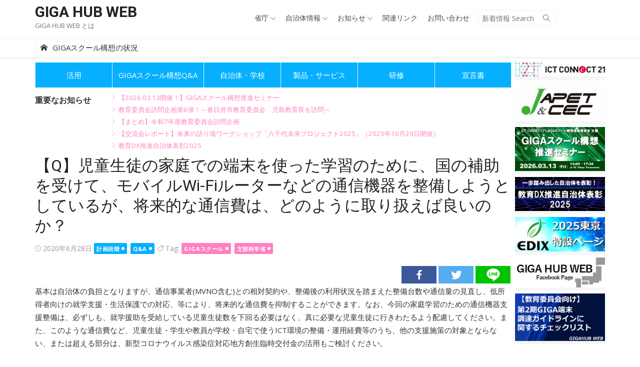

--- FILE ---
content_type: text/html; charset=UTF-8
request_url: https://giga.ictconnect21.jp/20200628442/
body_size: 47748
content:
<!DOCTYPE html>
<html lang="ja">
<head>
	<meta charset="UTF-8">
	<meta name="viewport" content="width=device-width, initial-scale=1">
	<link rel="profile" href="http://gmpg.org/xfn/11">
		<title>【Q】児童生徒の家庭での端末を使った学習のために、国の補助を受けて、モバイルWi-Fiルーターなどの通信機器を整備しようとしているが、将来的な通信費は、どのように取り扱えば良いのか？ &#8211; GIGA HUB WEB</title>
<meta name='robots' content='max-image-preview:large' />
<link rel='dns-prefetch' href='//fonts.googleapis.com' />
<link rel="alternate" type="application/rss+xml" title="GIGA HUB WEB &raquo; フィード" href="https://giga.ictconnect21.jp/feed/" />
<link rel="alternate" type="application/rss+xml" title="GIGA HUB WEB &raquo; コメントフィード" href="https://giga.ictconnect21.jp/comments/feed/" />
<script type="text/javascript">
/* <![CDATA[ */
window._wpemojiSettings = {"baseUrl":"https:\/\/s.w.org\/images\/core\/emoji\/15.0.3\/72x72\/","ext":".png","svgUrl":"https:\/\/s.w.org\/images\/core\/emoji\/15.0.3\/svg\/","svgExt":".svg","source":{"concatemoji":"https:\/\/giga.ictconnect21.jp\/wp-includes\/js\/wp-emoji-release.min.js?ver=6.6.2"}};
/*! This file is auto-generated */
!function(i,n){var o,s,e;function c(e){try{var t={supportTests:e,timestamp:(new Date).valueOf()};sessionStorage.setItem(o,JSON.stringify(t))}catch(e){}}function p(e,t,n){e.clearRect(0,0,e.canvas.width,e.canvas.height),e.fillText(t,0,0);var t=new Uint32Array(e.getImageData(0,0,e.canvas.width,e.canvas.height).data),r=(e.clearRect(0,0,e.canvas.width,e.canvas.height),e.fillText(n,0,0),new Uint32Array(e.getImageData(0,0,e.canvas.width,e.canvas.height).data));return t.every(function(e,t){return e===r[t]})}function u(e,t,n){switch(t){case"flag":return n(e,"\ud83c\udff3\ufe0f\u200d\u26a7\ufe0f","\ud83c\udff3\ufe0f\u200b\u26a7\ufe0f")?!1:!n(e,"\ud83c\uddfa\ud83c\uddf3","\ud83c\uddfa\u200b\ud83c\uddf3")&&!n(e,"\ud83c\udff4\udb40\udc67\udb40\udc62\udb40\udc65\udb40\udc6e\udb40\udc67\udb40\udc7f","\ud83c\udff4\u200b\udb40\udc67\u200b\udb40\udc62\u200b\udb40\udc65\u200b\udb40\udc6e\u200b\udb40\udc67\u200b\udb40\udc7f");case"emoji":return!n(e,"\ud83d\udc26\u200d\u2b1b","\ud83d\udc26\u200b\u2b1b")}return!1}function f(e,t,n){var r="undefined"!=typeof WorkerGlobalScope&&self instanceof WorkerGlobalScope?new OffscreenCanvas(300,150):i.createElement("canvas"),a=r.getContext("2d",{willReadFrequently:!0}),o=(a.textBaseline="top",a.font="600 32px Arial",{});return e.forEach(function(e){o[e]=t(a,e,n)}),o}function t(e){var t=i.createElement("script");t.src=e,t.defer=!0,i.head.appendChild(t)}"undefined"!=typeof Promise&&(o="wpEmojiSettingsSupports",s=["flag","emoji"],n.supports={everything:!0,everythingExceptFlag:!0},e=new Promise(function(e){i.addEventListener("DOMContentLoaded",e,{once:!0})}),new Promise(function(t){var n=function(){try{var e=JSON.parse(sessionStorage.getItem(o));if("object"==typeof e&&"number"==typeof e.timestamp&&(new Date).valueOf()<e.timestamp+604800&&"object"==typeof e.supportTests)return e.supportTests}catch(e){}return null}();if(!n){if("undefined"!=typeof Worker&&"undefined"!=typeof OffscreenCanvas&&"undefined"!=typeof URL&&URL.createObjectURL&&"undefined"!=typeof Blob)try{var e="postMessage("+f.toString()+"("+[JSON.stringify(s),u.toString(),p.toString()].join(",")+"));",r=new Blob([e],{type:"text/javascript"}),a=new Worker(URL.createObjectURL(r),{name:"wpTestEmojiSupports"});return void(a.onmessage=function(e){c(n=e.data),a.terminate(),t(n)})}catch(e){}c(n=f(s,u,p))}t(n)}).then(function(e){for(var t in e)n.supports[t]=e[t],n.supports.everything=n.supports.everything&&n.supports[t],"flag"!==t&&(n.supports.everythingExceptFlag=n.supports.everythingExceptFlag&&n.supports[t]);n.supports.everythingExceptFlag=n.supports.everythingExceptFlag&&!n.supports.flag,n.DOMReady=!1,n.readyCallback=function(){n.DOMReady=!0}}).then(function(){return e}).then(function(){var e;n.supports.everything||(n.readyCallback(),(e=n.source||{}).concatemoji?t(e.concatemoji):e.wpemoji&&e.twemoji&&(t(e.twemoji),t(e.wpemoji)))}))}((window,document),window._wpemojiSettings);
/* ]]> */
</script>
<style id='wp-emoji-styles-inline-css' type='text/css'>

	img.wp-smiley, img.emoji {
		display: inline !important;
		border: none !important;
		box-shadow: none !important;
		height: 1em !important;
		width: 1em !important;
		margin: 0 0.07em !important;
		vertical-align: -0.1em !important;
		background: none !important;
		padding: 0 !important;
	}
</style>
<link rel='stylesheet' id='wp-block-library-css' href='https://giga.ictconnect21.jp/wp-includes/css/dist/block-library/style.min.css?ver=6.6.2' type='text/css' media='all' />
<style id='classic-theme-styles-inline-css' type='text/css'>
/*! This file is auto-generated */
.wp-block-button__link{color:#fff;background-color:#32373c;border-radius:9999px;box-shadow:none;text-decoration:none;padding:calc(.667em + 2px) calc(1.333em + 2px);font-size:1.125em}.wp-block-file__button{background:#32373c;color:#fff;text-decoration:none}
</style>
<style id='global-styles-inline-css' type='text/css'>
:root{--wp--preset--aspect-ratio--square: 1;--wp--preset--aspect-ratio--4-3: 4/3;--wp--preset--aspect-ratio--3-4: 3/4;--wp--preset--aspect-ratio--3-2: 3/2;--wp--preset--aspect-ratio--2-3: 2/3;--wp--preset--aspect-ratio--16-9: 16/9;--wp--preset--aspect-ratio--9-16: 9/16;--wp--preset--color--black: #000000;--wp--preset--color--cyan-bluish-gray: #abb8c3;--wp--preset--color--white: #ffffff;--wp--preset--color--pale-pink: #f78da7;--wp--preset--color--vivid-red: #cf2e2e;--wp--preset--color--luminous-vivid-orange: #ff6900;--wp--preset--color--luminous-vivid-amber: #fcb900;--wp--preset--color--light-green-cyan: #7bdcb5;--wp--preset--color--vivid-green-cyan: #00d084;--wp--preset--color--pale-cyan-blue: #8ed1fc;--wp--preset--color--vivid-cyan-blue: #0693e3;--wp--preset--color--vivid-purple: #9b51e0;--wp--preset--color--dark-gray: #222222;--wp--preset--color--medium-gray: #333333;--wp--preset--color--gray: #555555;--wp--preset--color--light-gray: #999999;--wp--preset--color--accent: #06b0ff;--wp--preset--gradient--vivid-cyan-blue-to-vivid-purple: linear-gradient(135deg,rgba(6,147,227,1) 0%,rgb(155,81,224) 100%);--wp--preset--gradient--light-green-cyan-to-vivid-green-cyan: linear-gradient(135deg,rgb(122,220,180) 0%,rgb(0,208,130) 100%);--wp--preset--gradient--luminous-vivid-amber-to-luminous-vivid-orange: linear-gradient(135deg,rgba(252,185,0,1) 0%,rgba(255,105,0,1) 100%);--wp--preset--gradient--luminous-vivid-orange-to-vivid-red: linear-gradient(135deg,rgba(255,105,0,1) 0%,rgb(207,46,46) 100%);--wp--preset--gradient--very-light-gray-to-cyan-bluish-gray: linear-gradient(135deg,rgb(238,238,238) 0%,rgb(169,184,195) 100%);--wp--preset--gradient--cool-to-warm-spectrum: linear-gradient(135deg,rgb(74,234,220) 0%,rgb(151,120,209) 20%,rgb(207,42,186) 40%,rgb(238,44,130) 60%,rgb(251,105,98) 80%,rgb(254,248,76) 100%);--wp--preset--gradient--blush-light-purple: linear-gradient(135deg,rgb(255,206,236) 0%,rgb(152,150,240) 100%);--wp--preset--gradient--blush-bordeaux: linear-gradient(135deg,rgb(254,205,165) 0%,rgb(254,45,45) 50%,rgb(107,0,62) 100%);--wp--preset--gradient--luminous-dusk: linear-gradient(135deg,rgb(255,203,112) 0%,rgb(199,81,192) 50%,rgb(65,88,208) 100%);--wp--preset--gradient--pale-ocean: linear-gradient(135deg,rgb(255,245,203) 0%,rgb(182,227,212) 50%,rgb(51,167,181) 100%);--wp--preset--gradient--electric-grass: linear-gradient(135deg,rgb(202,248,128) 0%,rgb(113,206,126) 100%);--wp--preset--gradient--midnight: linear-gradient(135deg,rgb(2,3,129) 0%,rgb(40,116,252) 100%);--wp--preset--font-size--small: 14px;--wp--preset--font-size--medium: 20px;--wp--preset--font-size--large: 24px;--wp--preset--font-size--x-large: 42px;--wp--preset--font-size--normal: 16px;--wp--preset--font-size--huge: 32px;--wp--preset--spacing--20: 0.44rem;--wp--preset--spacing--30: 0.67rem;--wp--preset--spacing--40: 1rem;--wp--preset--spacing--50: 1.5rem;--wp--preset--spacing--60: 2.25rem;--wp--preset--spacing--70: 3.38rem;--wp--preset--spacing--80: 5.06rem;--wp--preset--shadow--natural: 6px 6px 9px rgba(0, 0, 0, 0.2);--wp--preset--shadow--deep: 12px 12px 50px rgba(0, 0, 0, 0.4);--wp--preset--shadow--sharp: 6px 6px 0px rgba(0, 0, 0, 0.2);--wp--preset--shadow--outlined: 6px 6px 0px -3px rgba(255, 255, 255, 1), 6px 6px rgba(0, 0, 0, 1);--wp--preset--shadow--crisp: 6px 6px 0px rgba(0, 0, 0, 1);}:where(.is-layout-flex){gap: 0.5em;}:where(.is-layout-grid){gap: 0.5em;}body .is-layout-flex{display: flex;}.is-layout-flex{flex-wrap: wrap;align-items: center;}.is-layout-flex > :is(*, div){margin: 0;}body .is-layout-grid{display: grid;}.is-layout-grid > :is(*, div){margin: 0;}:where(.wp-block-columns.is-layout-flex){gap: 2em;}:where(.wp-block-columns.is-layout-grid){gap: 2em;}:where(.wp-block-post-template.is-layout-flex){gap: 1.25em;}:where(.wp-block-post-template.is-layout-grid){gap: 1.25em;}.has-black-color{color: var(--wp--preset--color--black) !important;}.has-cyan-bluish-gray-color{color: var(--wp--preset--color--cyan-bluish-gray) !important;}.has-white-color{color: var(--wp--preset--color--white) !important;}.has-pale-pink-color{color: var(--wp--preset--color--pale-pink) !important;}.has-vivid-red-color{color: var(--wp--preset--color--vivid-red) !important;}.has-luminous-vivid-orange-color{color: var(--wp--preset--color--luminous-vivid-orange) !important;}.has-luminous-vivid-amber-color{color: var(--wp--preset--color--luminous-vivid-amber) !important;}.has-light-green-cyan-color{color: var(--wp--preset--color--light-green-cyan) !important;}.has-vivid-green-cyan-color{color: var(--wp--preset--color--vivid-green-cyan) !important;}.has-pale-cyan-blue-color{color: var(--wp--preset--color--pale-cyan-blue) !important;}.has-vivid-cyan-blue-color{color: var(--wp--preset--color--vivid-cyan-blue) !important;}.has-vivid-purple-color{color: var(--wp--preset--color--vivid-purple) !important;}.has-black-background-color{background-color: var(--wp--preset--color--black) !important;}.has-cyan-bluish-gray-background-color{background-color: var(--wp--preset--color--cyan-bluish-gray) !important;}.has-white-background-color{background-color: var(--wp--preset--color--white) !important;}.has-pale-pink-background-color{background-color: var(--wp--preset--color--pale-pink) !important;}.has-vivid-red-background-color{background-color: var(--wp--preset--color--vivid-red) !important;}.has-luminous-vivid-orange-background-color{background-color: var(--wp--preset--color--luminous-vivid-orange) !important;}.has-luminous-vivid-amber-background-color{background-color: var(--wp--preset--color--luminous-vivid-amber) !important;}.has-light-green-cyan-background-color{background-color: var(--wp--preset--color--light-green-cyan) !important;}.has-vivid-green-cyan-background-color{background-color: var(--wp--preset--color--vivid-green-cyan) !important;}.has-pale-cyan-blue-background-color{background-color: var(--wp--preset--color--pale-cyan-blue) !important;}.has-vivid-cyan-blue-background-color{background-color: var(--wp--preset--color--vivid-cyan-blue) !important;}.has-vivid-purple-background-color{background-color: var(--wp--preset--color--vivid-purple) !important;}.has-black-border-color{border-color: var(--wp--preset--color--black) !important;}.has-cyan-bluish-gray-border-color{border-color: var(--wp--preset--color--cyan-bluish-gray) !important;}.has-white-border-color{border-color: var(--wp--preset--color--white) !important;}.has-pale-pink-border-color{border-color: var(--wp--preset--color--pale-pink) !important;}.has-vivid-red-border-color{border-color: var(--wp--preset--color--vivid-red) !important;}.has-luminous-vivid-orange-border-color{border-color: var(--wp--preset--color--luminous-vivid-orange) !important;}.has-luminous-vivid-amber-border-color{border-color: var(--wp--preset--color--luminous-vivid-amber) !important;}.has-light-green-cyan-border-color{border-color: var(--wp--preset--color--light-green-cyan) !important;}.has-vivid-green-cyan-border-color{border-color: var(--wp--preset--color--vivid-green-cyan) !important;}.has-pale-cyan-blue-border-color{border-color: var(--wp--preset--color--pale-cyan-blue) !important;}.has-vivid-cyan-blue-border-color{border-color: var(--wp--preset--color--vivid-cyan-blue) !important;}.has-vivid-purple-border-color{border-color: var(--wp--preset--color--vivid-purple) !important;}.has-vivid-cyan-blue-to-vivid-purple-gradient-background{background: var(--wp--preset--gradient--vivid-cyan-blue-to-vivid-purple) !important;}.has-light-green-cyan-to-vivid-green-cyan-gradient-background{background: var(--wp--preset--gradient--light-green-cyan-to-vivid-green-cyan) !important;}.has-luminous-vivid-amber-to-luminous-vivid-orange-gradient-background{background: var(--wp--preset--gradient--luminous-vivid-amber-to-luminous-vivid-orange) !important;}.has-luminous-vivid-orange-to-vivid-red-gradient-background{background: var(--wp--preset--gradient--luminous-vivid-orange-to-vivid-red) !important;}.has-very-light-gray-to-cyan-bluish-gray-gradient-background{background: var(--wp--preset--gradient--very-light-gray-to-cyan-bluish-gray) !important;}.has-cool-to-warm-spectrum-gradient-background{background: var(--wp--preset--gradient--cool-to-warm-spectrum) !important;}.has-blush-light-purple-gradient-background{background: var(--wp--preset--gradient--blush-light-purple) !important;}.has-blush-bordeaux-gradient-background{background: var(--wp--preset--gradient--blush-bordeaux) !important;}.has-luminous-dusk-gradient-background{background: var(--wp--preset--gradient--luminous-dusk) !important;}.has-pale-ocean-gradient-background{background: var(--wp--preset--gradient--pale-ocean) !important;}.has-electric-grass-gradient-background{background: var(--wp--preset--gradient--electric-grass) !important;}.has-midnight-gradient-background{background: var(--wp--preset--gradient--midnight) !important;}.has-small-font-size{font-size: var(--wp--preset--font-size--small) !important;}.has-medium-font-size{font-size: var(--wp--preset--font-size--medium) !important;}.has-large-font-size{font-size: var(--wp--preset--font-size--large) !important;}.has-x-large-font-size{font-size: var(--wp--preset--font-size--x-large) !important;}
:where(.wp-block-post-template.is-layout-flex){gap: 1.25em;}:where(.wp-block-post-template.is-layout-grid){gap: 1.25em;}
:where(.wp-block-columns.is-layout-flex){gap: 2em;}:where(.wp-block-columns.is-layout-grid){gap: 2em;}
:root :where(.wp-block-pullquote){font-size: 1.5em;line-height: 1.6;}
</style>
<link rel='stylesheet' id='contact-form-7-css' href='https://giga.ictconnect21.jp/wp-content/plugins/contact-form-7/includes/css/styles.css?ver=5.9.8' type='text/css' media='all' />
<link rel='stylesheet' id='parent-style-css' href='https://giga.ictconnect21.jp/wp-content/themes/xmag-plus/style.css?ver=6.6.2' type='text/css' media='all' />
<link rel='stylesheet' id='xmag-fonts-css' href='https://fonts.googleapis.com/css?family=Open+Sans%3A400%2C700%2C400italic%2C700italic%7CRoboto%3A400%2C700%2C300&#038;subset=latin%2Clatin-ext&#038;display=fallback' type='text/css' media='all' />
<link rel='stylesheet' id='xmag-icons-css' href='https://giga.ictconnect21.jp/wp-content/themes/xmag-plus/fonts/simple-line-icons.min.css?ver=2.3.3.1' type='text/css' media='all' />
<link rel='stylesheet' id='xmag-style-css' href='https://giga.ictconnect21.jp/wp-content/themes/xmag-plus-child/style.css?ver=1.4.0' type='text/css' media='all' />
<style id='xmag-style-inline-css' type='text/css'>
body, button, input, select, textarea {font-family: Open Sans, sans-serif;}h1, h2, h3, h4, h5, h6, .entry-title {font-family: Roboto, sans-serif;}.site-title {font-family: Roboto, sans-serif;}
		a, .site-title a:hover, .entry-title a:hover, .entry-content .has-accent-color,
		.post-navigation .nav-previous a:hover, .post-navigation .nav-previous a:hover span,
		.post-navigation .nav-next a:hover, .post-navigation .nav-next a:hover span,
		.widget a:hover, .block-heading a:hover, .widget_calendar a, .author-social a:hover,
		.top-menu a:hover, .top-menu .current_page_item a, .top-menu .current-menu-item a,
		.nav-previous a:hover span, .nav-next a:hover span, .more-link,
		.magazine .category-title a:hover, .layout9 .large-post .category a:hover, .layout10 .large-post .category a:hover {
			color: #06b0ff;
		}
		button, input[type='button'], input[type='reset'], input[type='submit'], .entry-content .has-accent-background-color,
		.pagination .nav-links .current, .pagination .nav-links .current:hover, .pagination .nav-links a:hover,
		.entry-meta .category a, .grid-post .category, .featured-image .category a,
		#scroll-up, .slider-overlay .cat-links a, .slick-dots li.slick-active button:before, .call-action-button,
		.woocommerce .widget_price_filter .ui-slider .ui-slider-range, .woocommerce .widget_price_filter .ui-slider .ui-slider-handle {
			background-color: #06b0ff;
		}
		blockquote {
			border-left-color: #06b0ff;
		}
		.sidebar .widget-title span:before, .magazine .magazine-posts .category-title span:before {
			border-bottom-color: #06b0ff;
		}
		.main-navbar {
			background-color: #fff;
			border-top: 1px solid #eee;
			border-bottom: 1px solid #eee;
			-webkit-box-shadow: 0 3px 2px 0 rgba(0, 0, 0, 0.03);
			box-shadow: 0 3px 2px 0 rgba(0, 0, 0, 0.03);
		}
		.main-menu > li > a, .home-link a {
			color: #333;
			border-left: 1px solid #f2f2f2;
		}
		.main-menu > li:last-child > a {
			border-right: 1px solid #f2f2f2;
		}
		.home-link a:hover, .main-menu > li > a:hover,
			.main-menu > li.current-menu-item > a,
			.main-menu > li.current_page_item > a {
				background-color: #fff;
				color: #06b0ff;
		}
		.home-link a:hover:before, .main-menu > li:hover:before, .main-menu > li:active:before,
		.main-menu > li.current_page_item:before, .main-menu > li.current-menu-item:before {
			content: '';
			position: absolute;
			bottom: 0;
			left: 0;
			display: block;
			width: 100%;
			height: 2px;
			z-index: 2;
			background-color: #06b0ff;
		}
		.main-menu ul {
			background-color: #fff;
			border: 1px solid #eee;
		}
		.main-menu ul a {
			border-top: 1px solid #f2f2f2;
			color: #555;
		}
		.main-menu ul a:hover {
			color: #06b0ff;
		}
		.mobile-header {
			background-color: #fff;
			border-bottom: 1px solid #eee;
			-webkit-box-shadow: 0 3px 2px 0 rgba(0, 0, 0, 0.03);
			box-shadow: 0 3px 2px 0 rgba(0, 0, 0, 0.03);
		}
		.mobile-header .mobile-title, .mobile-header .menu-toggle, .mobile-header .search-toggle {
			color: #333;
		}
		.button-toggle, .button-toggle:before, .button-toggle:after {
			background-color: #333;
		}
		.main-navbar .woo-cart-link a {
			color: #333;
		}
		.main-navbar .woo-cart-link a:hover {
			color: #06b0ff;
		}.mobile-sidebar {background-color: #ffffff;}
			.mobile-navigation .home-link a, .mobile-navigation ul a, .mobile-navigation ul ul a, .mobile-navigation .woo-cart-link a, .dropdown-toggle {color: rgba(0,0,0,.9);}
			.mobile-navigation a {border-bottom-color: rgba(0,0,0,.07);}
			.mobile-navigation ul ul, .dropdown-toggle:focus:after {background-color: rgba(0,0,0,.07);}
			
		.woocommerce #respond input#submit.alt, .woocommerce a.button.alt, .woocommerce button.button.alt, .woocommerce input.button.alt,
		.woocommerce #respond input#submit.alt:hover, .woocommerce a.button.alt:hover, .woocommerce button.button.alt:hover, .woocommerce input.button.alt:hover {background-color: #222222;}
		
</style>
<script type="text/javascript" src="https://giga.ictconnect21.jp/wp-includes/js/jquery/jquery.min.js?ver=3.7.1" id="jquery-core-js"></script>
<script type="text/javascript" src="https://giga.ictconnect21.jp/wp-includes/js/jquery/jquery-migrate.min.js?ver=3.4.1" id="jquery-migrate-js"></script>
<link rel="https://api.w.org/" href="https://giga.ictconnect21.jp/wp-json/" /><link rel="alternate" title="JSON" type="application/json" href="https://giga.ictconnect21.jp/wp-json/wp/v2/posts/442" /><link rel="EditURI" type="application/rsd+xml" title="RSD" href="https://giga.ictconnect21.jp/xmlrpc.php?rsd" />
<meta name="generator" content="WordPress 6.6.2" />
<link rel="canonical" href="https://giga.ictconnect21.jp/20200628442/" />
<link rel='shortlink' href='https://giga.ictconnect21.jp/?p=442' />
<link rel="alternate" title="oEmbed (JSON)" type="application/json+oembed" href="https://giga.ictconnect21.jp/wp-json/oembed/1.0/embed?url=https%3A%2F%2Fgiga.ictconnect21.jp%2F20200628442%2F" />
<link rel="alternate" title="oEmbed (XML)" type="text/xml+oembed" href="https://giga.ictconnect21.jp/wp-json/oembed/1.0/embed?url=https%3A%2F%2Fgiga.ictconnect21.jp%2F20200628442%2F&#038;format=xml" />
<link rel="icon" href="https://giga.ictconnect21.jp/wp-content/uploads/2020/05/cropped-letter-g-icon-52-32x32.png" sizes="32x32" />
<link rel="icon" href="https://giga.ictconnect21.jp/wp-content/uploads/2020/05/cropped-letter-g-icon-52-192x192.png" sizes="192x192" />
<link rel="apple-touch-icon" href="https://giga.ictconnect21.jp/wp-content/uploads/2020/05/cropped-letter-g-icon-52-180x180.png" />
<meta name="msapplication-TileImage" content="https://giga.ictconnect21.jp/wp-content/uploads/2020/05/cropped-letter-g-icon-52-270x270.png" />
		<style type="text/css" id="wp-custom-css">
			.youtube iframe {
  width: 100%;
  height: 100%;
}		</style>
			<!-- Global site tag (gtag.js) - Google Analytics --> 
	<script async src="https://www.googletagmanager.com/gtag/js?id=UA-168779052-1"></script>
    <script>
      window.dataLayer = window.dataLayer || [];
      function gtag(){dataLayer.push(arguments);}
      gtag('js', new Date());
    
      gtag('config', 'UA-168779052-1');
    </script>
	<link rel="stylesheet" href="https://giga.ictconnect21.jp/wp-content/themes/xmag-plus-child/css/jquery-ui.min.css">
	<script src="https://giga.ictconnect21.jp/wp-content/themes/xmag-plus-child/js/jquery-ui.min.js"></script>
	<script src="https://giga.ictconnect21.jp/wp-content/themes/xmag-plus-child/js/common.js"></script>
</head>
<body class="post-template-default single single-post postid-442 single-format-standard site-fullwidth ">

<div id="page" class="hfeed site">

	<a class="skip-link screen-reader-text" href="#content">Skip to content</a>

	<aside id="mobile-header" class="mobile-header">
		<div class="menu-toggle" id="menu-toggle"><span class="button-toggle"></span></div>
		<a class="mobile-title" href="https://giga.ictconnect21.jp/" rel="home">GIGA HUB WEB</a>
					<div class="search-toggle" id="search-toggle"><span class="sli icon-magnifier"></span></div>
			<div class="search-container">
<form role="search" method="get" class="search-form" action="https://giga.ictconnect21.jp/">
	<label>
		<span class="screen-reader-text">Search for:</span>
		<input type="search" class="search-field" placeholder="新着情報 Search" value="" name="s" />
	</label>
	<button type="submit" class="search-submit"><span class="sli icon-magnifier"></span> <span class="screen-reader-text">Search</span></button>
</form></div>
			</aside>
	<div id="mobile-sidebar" class="mobile-sidebar">
		<nav id="mobile-navigation" class="mobile-navigation" aria-label="Main Menu"></nav>
	</div>

	<header id="masthead" class="site-header">

		<div class="header-top">
			<div class="container">
				
<div class="logo-left clear">
	<div class="row">

		<div class="col-3 col-sm-12">
			
							<div class="site-branding collapse">
												<p class="site-title"><a href="https://giga.ictconnect21.jp/" rel="home">GIGA HUB WEB</a></p>
																<p class="site-description"><a href="https://giga.ictconnect21.jp/to-ha">GIGA HUB WEB とは</a></p>
									</div><!-- .site-branding -->
					</div>
		<div class="col-7 hide" id="header_link">
			<div class="text_link">★教育委員会の支援は、<a href="https://advisor.mext.go.jp/" target="_blank">文部科学省学校DX戦略アドバイザー事務局</a>へ</div>
			<div class="text_link">★学校ICT化の支援は、<a href="https://advisor.mext.go.jp/partners/" target="_blank">学校学校DX戦略サポート事業者一覧</a>へ</div>
		</div>
		<div class="col-8 col-sm-12" id="header_menu">
						<div class="header-navigation">
									<div class="search-top">
						
<form role="search" method="get" class="search-form" action="https://giga.ictconnect21.jp/">
	<label>
		<span class="screen-reader-text">Search for:</span>
		<input type="search" class="search-field" placeholder="新着情報 Search" value="" name="s" />
	</label>
	<button type="submit" class="search-submit"><span class="sli icon-magnifier"></span> <span class="screen-reader-text">Search</span></button>
</form>					</div>
				<!-- Search Form -->
				<nav id="top-navigation" class="top-navigation">
											<ul id="menu-%e3%83%88%e3%83%83%e3%83%97%e3%83%a1%e3%83%8b%e3%83%a5%e3%83%bc" class="top-menu"><li id="menu-item-14" class="menu-item menu-item-type-taxonomy menu-item-object-category menu-item-has-children menu-item-14"><a href="https://giga.ictconnect21.jp/category/ministries/">省庁</a>
<ul class="sub-menu">
	<li id="menu-item-181" class="menu-item menu-item-type-taxonomy menu-item-object-category menu-item-181"><a href="https://giga.ictconnect21.jp/category/ministries/mext/">文部科学省</a></li>
	<li id="menu-item-182" class="menu-item menu-item-type-taxonomy menu-item-object-category menu-item-182"><a href="https://giga.ictconnect21.jp/category/ministries/miti/">経済産業省</a></li>
	<li id="menu-item-183" class="menu-item menu-item-type-taxonomy menu-item-object-category menu-item-183"><a href="https://giga.ictconnect21.jp/category/ministries/mic/">総務省</a></li>
	<li id="menu-item-543" class="menu-item menu-item-type-taxonomy menu-item-object-category menu-item-543"><a href="https://giga.ictconnect21.jp/category/ministries/cabinet/">内閣府・内閣官房</a></li>
	<li id="menu-item-3668" class="menu-item menu-item-type-taxonomy menu-item-object-category menu-item-3668"><a href="https://giga.ictconnect21.jp/category/ministries/%e3%83%87%e3%82%b8%e3%82%bf%e3%83%ab%e5%ba%81/">デジタル庁</a></li>
	<li id="menu-item-185" class="menu-item menu-item-type-taxonomy menu-item-object-category menu-item-185"><a href="https://giga.ictconnect21.jp/category/ministries/system/">法律・制度</a></li>
</ul>
</li>
<li id="menu-item-10" class="menu-item menu-item-type-taxonomy menu-item-object-category menu-item-has-children menu-item-10"><a href="https://giga.ictconnect21.jp/category/local-government-and-school/">自治体情報</a>
<ul class="sub-menu">
	<li id="menu-item-1393" class="menu-item menu-item-type-taxonomy menu-item-object-category menu-item-1393"><a href="https://giga.ictconnect21.jp/category/local-government-and-school/plan-system/">計画・体制・取組</a></li>
	<li id="menu-item-186" class="menu-item menu-item-type-taxonomy menu-item-object-category menu-item-186"><a href="https://giga.ictconnect21.jp/category/local-government-and-school/procurement/">公募・調達</a></li>
	<li id="menu-item-968" class="menu-item menu-item-type-taxonomy menu-item-object-category menu-item-968"><a href="https://giga.ictconnect21.jp/category/local-government-and-school/local-goverment-case/">導入事例</a></li>
</ul>
</li>
<li id="menu-item-184" class="menu-item menu-item-type-taxonomy menu-item-object-category menu-item-has-children menu-item-184"><a href="https://giga.ictconnect21.jp/category/infomation/">お知らせ</a>
<ul class="sub-menu">
	<li id="menu-item-203" class="menu-item menu-item-type-taxonomy menu-item-object-category menu-item-203"><a href="https://giga.ictconnect21.jp/category/infomation/giga-media/">GIGAスクール構想関連メディア掲載</a></li>
	<li id="menu-item-1242" class="menu-item menu-item-type-taxonomy menu-item-object-category menu-item-1242"><a href="https://giga.ictconnect21.jp/category/infomation/giga-reference/">GIGAスクール構想関連資料等</a></li>
	<li id="menu-item-1800" class="menu-item menu-item-type-taxonomy menu-item-object-category menu-item-1800"><a href="https://giga.ictconnect21.jp/category/infomation/recommendation/">提言</a></li>
	<li id="menu-item-226" class="menu-item menu-item-type-taxonomy menu-item-object-category menu-item-226"><a href="https://giga.ictconnect21.jp/category/infomation/seminar/">セミナー・イベント</a></li>
</ul>
</li>
<li id="menu-item-3391" class="menu-item menu-item-type-post_type menu-item-object-page menu-item-3391"><a href="https://giga.ictconnect21.jp/relate-link/">関連リンク</a></li>
<li id="menu-item-148" class="menu-item menu-item-type-post_type menu-item-object-page menu-item-148"><a href="https://giga.ictconnect21.jp/inquiry/">お問い合わせ</a></li>
</ul>									</nav><!-- #top-navigation -->
				<nav id="top-navigation-inquiry" class="top-navigation top-navigation-inquiry">
					<ul id="menu-inquiry" class="top-menu">
                    	<li id="menu-item-inquiry" class="menu-item menu-item-type-post_type menu-item-object-page menu-item-inquiry"><a href="https://giga.ictconnect21.jp//inquiry/">お問い合わせ</a></li>
                    </ul>
				</nav><!-- #top-navigation -->
			</div>
		</div>

	</div>
</div>
			</div>
		</div><!-- .header-top -->

		
		<div id="main-navbar" class="main-navbar">
			<div class="container">
								<div class="home-link">
					<a href="https://giga.ictconnect21.jp/" title="GIGAスクール構想の状況" rel="home"><span class="icon-home"></span><span class="giga-home">GIGAスクール構想の状況</span></a>
																			</div>
							</div>
		</div>

	</header><!-- .site-header -->

	
	<div id="content" class="site-content">
		<div class="container">

	<div id="primary" class="content-area">
				<aside id="designlab_top_bukai-2" class="widget widget_designlab_top_bukai">
		<div id="main-bukai-nav">
			<ul class="main-bukai">
				<li id="application" class="">
    				<a href="https://giga.ictconnect21.jp/utilization">活用</a>
    			</li>
    			<li id="concept" class="">
    				<a href="https://giga.ictconnect21.jp/giga-school-concept">GIGAスクール構想Q&A</a>
    			</li>
    			<li id="goverment" class="">
    				<a href="https://giga.ictconnect21.jp/local-government-and-school">自治体・学校</a>
    			</li>
    			<li id="product-service" class="">
    				<a href="https://giga.ictconnect21.jp/product-service">製品・サービス</a>
    			</li>
    			<li id="training" class="">
    				<a href="https://giga.ictconnect21.jp/training">研修</a>
    			</li>

    			<li id="declare" class="">
    				<a href="https://giga.ictconnect21.jp/declare">宣言書</a>
    			</li>
    			
			</ul>
		</div>
		<div class="clearfix"></div>
		</aside>
<aside id="designlab_important_notices-2" class="widget widget_designlab_important_notices"><div class="widget-title important-notices">重要なお知らせ</div>                <div class="important-notices">
                    <ul>
                                                    <li><a href="https://giga.ictconnect21.jp/202601144897/">【2026.03.13開催！】GIGAスクール構想推進セミナー</a></li>
                                                        <li><a href="https://giga.ictconnect21.jp/202601144892/">教育委員会訪問企画第6弾！～春日井市教育委員会　児島教育長を訪問～</a></li>
                                                        <li><a href="https://giga.ictconnect21.jp/202512164889/">【まとめ】令和7年度教育委員会訪問企画</a></li>
                                                        <li><a href="https://giga.ictconnect21.jp/202512114877/">【交流会レポート】未来の語り場ワークショップ「八千代未来プロジェクト2025」（2025年10月29日開催）</a></li>
                                                        <li><a href="https://giga.ictconnect21.jp/202509294858/">教育DX推進自治体表彰2025</a></li>
                                                </ul>
                </div>
                <div class="clearfix"></div>
                </aside>		<main id="main" class="site-main">

			
							
<article id="post-442" class="post-442 post type-post status-publish format-standard hentry category-planning-stage category-tips tag-giga tag-41">
		
		<header class="entry-header">
			<h1 class="entry-title">【Q】児童生徒の家庭での端末を使った学習のために、国の補助を受けて、モバイルWi-Fiルーターなどの通信機器を整備しようとしているが、将来的な通信費は、どのように取り扱えば良いのか？</h1>			<div class="entry-meta">
				<span class="posted-on"><span class="screen-reader-text">Posted on</span><span class="icon-clock"></span> <a href="https://giga.ictconnect21.jp/20200628442/" rel="bookmark"><time class="entry-date published" datetime="2020-06-28T12:00:40+09:00">2020年6月28日</time><time class="updated" datetime="2020-10-26T20:07:03+09:00">2020年10月26日</time></a></span>				<span class="category"><a href="https://giga.ictconnect21.jp/category/tips/planning-stage/" rel="category tag"class="cat-child">計画段階</a> <a href="https://giga.ictconnect21.jp/category/tips/" rel="category tag"class="cat-child">Q&amp;A</a></span>
								<span class="category"><span class="tags-links"><span class="icon-tag"></span> Tag: <a href="https://giga.ictconnect21.jp/tag/giga%e3%82%b9%e3%82%af%e3%83%bc%e3%83%ab/" rel="tag" class="tag-parent">GIGAスクール</a> <a href="https://giga.ictconnect21.jp/tag/%e6%96%87%e9%83%a8%e7%a7%91%e5%ad%a6%e7%9c%81/" rel="tag" class="tag-parent">文部科学省</a></span></span>
							</div>
		</header><!-- .entry-header -->
		
		
		
	<div class="entry-content">
		<link rel="stylesheet" href="https://giga.ictconnect21.jp/wp-content/themes/xmag-plus-child/css/sassy-social-share-svg.css">
<link rel="stylesheet" href="https://giga.ictconnect21.jp/wp-content/themes/xmag-plus-child/css/sassy-social-share-public.css">
<script type="text/javascript">
    function heateorSssLoadEvent(e) {
        var t=window.onload;
    
        if (typeof window.onload !="function") {
            window.onload=e
        }
    
        else {
            window.onload=function() {
                t();
                e()
            }
        }
    };
    var heateorSssSharingAjaxUrl='https://giga.ictconnect21.jp/wp-admin/admin-ajax.php',
    heateorSssCloseIconPath='https://giga.ictconnect21.jp/wp-content/themes/xmag-plus-child/images/close.png',
    heateorSssPluginIconPath='https://giga.ictconnect21.jp/wp-content/themes/xmag-plus-child/images/logo.png',
    heateorSssHorizontalSharingCountEnable=0,
    heateorSssVerticalSharingCountEnable=0,
    heateorSssSharingOffset=-10;
    var heateorSssMobileStickySharingEnabled=1;
    var heateorSssCopyLinkMessage="Link copied.";
    var heateorSssUrlCountFetched=[],
    heateorSssSharesText='Shares',
    heateorSssShareText='Share';

    function heateorSssPopup(e) {
        window.open(e, "popUpWindow", "height=400,width=600,left=400,top=100,resizable,scrollbars,toolbar=0,personalbar=0,menubar=no,location=no,directories=no,status")
    };
    var heateorSssWhatsappShareAPI="web";
</script>
<script src="https://giga.ictconnect21.jp/wp-content/themes/xmag-plus-child/js/sassy-social-share-public.js"></script>
<div class="heateorSssClear"></div>
<div style="float: right" class="heateor_sss_sharing_container heateor_sss_horizontal_sharing" heateor-sss-data-href="https://giga.ictconnect21.jp/20200628442/">
    <div class="heateor_sss_sharing_title" style="font-weight:bold"></div>
	<ul class="heateor_sss_sharing_ul">
		<li class="heateorSssSharingRound">
			<i alt="Facebook" title="Facebook" class="social-button heateorSssSharing heateorSssFacebookBackground" onclick="heateorSssPopup('https://www.facebook.com/sharer/sharer.php?u=https%3A%2F%2Fgiga.ictconnect21.jp%2F20200628442%2F')">
				<ss style="display:block;" class="heateorSssSharingSvg heateorSssFacebookSvg"></ss>
			</i>
		</li>
		<li class="heateorSssSharingRound">
			<i alt="Twitter" title="Twitter" class="social-button heateorSssSharing heateorSssTwitterBackground" onclick="heateorSssPopup('http://twitter.com/intent/tweet?text=%E3%80%90Q%E3%80%91%E5%85%90%E7%AB%A5%E7%94%9F%E5%BE%92%E3%81%AE%E5%AE%B6%E5%BA%AD%E3%81%A7%E3%81%AE%E7%AB%AF%E6%9C%AB%E3%82%92%E4%BD%BF%E3%81%A3%E3%81%9F%E5%AD%A6%E7%BF%92%E3%81%AE%E3%81%9F%E3%82%81%E3%81%AB%E3%80%81%E5%9B%BD%E3%81%AE%E8%A3%9C%E5%8A%A9%E3%82%92%E5%8F%97%E3%81%91%E3%81%A6%E3%80%81%E3%83%A2%E3%83%90%E3%82%A4%E3%83%ABWi-Fi%E3%83%AB%E3%83%BC%E3%82%BF%E3%83%BC%E3%81%AA%E3%81%A9%E3%81%AE%E9%80%9A%E4%BF%A1%E6%A9%9F%E5%99%A8%E3%82%92%E6%95%B4%E5%82%99%E3%81%97%E3%82%88%E3%81%86%E3%81%A8%E3%81%97%E3%81%A6%E3%81%84%E3%82%8B%E3%81%8C%E3%80%81%E5%B0%86%E6%9D%A5%E7%9A%84%E3%81%AA%E9%80%9A%E4%BF%A1%E8%B2%BB%E3%81%AF%E3%80%81%E3%81%A9%E3%81%AE%E3%82%88%E3%81%86%E3%81%AB%E5%8F%96%E3%82%8A%E6%89%B1%E3%81%88%E3%81%B0%E8%89%AF%E3%81%84%E3%81%AE%E3%81%8B%EF%BC%9F&url=https%3A%2F%2Fgiga.ictconnect21.jp%2F20200628442%2F')">
				<ss style="display:block;" class="heateorSssSharingSvg heateorSssTwitterSvg"></ss>
			</i>
		</li>
		<li class="heateorSssSharingRound">
			<i alt="Line" title="Line" class="social-button heateorSssSharing heateorSssLineBackground">
				<a href="https://social-plugins.line.me/lineit/share?url=https://giga.ictconnect21.jp/20200628442/">
					<ss style="display:block" class="heateorSssSharingSvg heateorSssLineSvg"></ss>
				</a>
			</i>
		</li>
	</ul>
	<div class="heateorSssClear"></div>
</div>
<div class="heateorSssClear"></div>		<div id="copy-content">
		
<p>基本は自治体の負担となりますが、通信事業者(MVNO含む)との相対契約や、整備後の利用状況を踏まえた整備台数や通信量の見直し、低所得者向けの就学支援・生活保護での対応、等により、将来的な通信費を抑制することができます。なお、今回の家庭学習のための通信機器支援整備は、必ずしも、就学援助を受給している児童⽣徒数を下回る必要はなく、真に必要な児童生徒に行きわたるよう配慮してください。また、このような通信費など、児童⽣徒・学⽣や教員が学校・⾃宅で使うICT環境の整備・運⽤経費等のうち、他の⽀援施策の対象とならない、または超える部分は、新型コロナウイルス感染症対応地方創生臨時交付金の活用もご検討ください。</p>



<p>[関連情報]</p>



<p>▼適切な学校ICT環境整備に向けて（令和2年6月26日公開)<br><a href="https://www.oetc.jp/ict/img/pdf/doc_20200626_01.pdf" rel="noreferrer noopener" target="_blank">https://www.oetc.jp/ict/img/pdf/doc_20200626_01.pdf</a></p>



<p>▼「GIGAスクール」ch 適切な学校ICT環境整備に向けて（令和2年6月26日公開)<br><a href="https://www.youtube.com/watch?v=hV5HHl0uITk&amp;t=0s" rel="noreferrer noopener" target="_blank">https://www.youtube.com/watch?v=hV5HHl0uITk&amp;t=0s</a><br>　※文部科学省 初等中等教育局 情報教育・外国語教育課 髙谷課長の解説です。</p>



<p>▼新型コロナウイルス感染症対応地方創生臨時交付金<br><a href="https://www.kantei.go.jp/jp/singi/tiiki/rinjikoufukin/index.html">https://www.kantei.go.jp/jp/singi/tiiki/rinjikoufukin/index.html</a></p>



<p>▼【内閣府】新型コロナウイルス感染症対応地方創生臨時交付金は、GIGAスクール構想の実現にも活用できます！<br><a href="https://giga.ictconnect21.jp/20200703531/">https://giga.ictconnect21.jp/20200703531/</a></p>



<p><br>[NEXT STEP]整備計画立案</p>
		</div>
	</div><!-- .entry-content -->
	
		
	<footer class="entry-footer">
			</footer><!-- .entry-footer -->
	
</article><!-- #post-## -->



	<nav class="navigation post-navigation" aria-label="投稿">
		<h2 class="screen-reader-text">投稿ナビゲーション</h2>
		<div class="nav-links"><div class="nav-previous"><a href="https://giga.ictconnect21.jp/20200628438/" rel="prev">Previous Post<span>【Q】GIGAスクール構想に基づくICT環境整備のため見積もり中だが、国からの補助を大幅に超え、自治体でも相当な負担が発生しそうだが、どうすれば良いのか？</span></a></div><div class="nav-next"><a href="https://giga.ictconnect21.jp/20200628444/" rel="next">Next Post<span>【Q】GIGAスクール構想に基づく学校ICT環境整備をサポートしてくれるICT人材は、どのように探せば良いのか？</span></a></div></div>
	</nav>
							
		</main><!-- #main -->
	</div><!-- #primary -->



<div id="secondary" class="sidebar widget-area widget-grey" role="complementary">
	
		
				
				
		
        <aside id="media_image-2" class="widget widget_media_image"><a class="banner_area" href="https://ictconnect21.jp/" target="_blank" rel="noopener noreferrer" data-id="2"><img width="300" src="https://giga.ictconnect21.jp/wp-content/uploads/logo/banner_20210303025139.jpg" class="image wp-image-3087  attachment-full size-full" alt="" loading="lazy" style="max-width: 100%; height: auto;"></a></aside><aside id="media_image-3" class="widget widget_media_image"><a class="banner_area" href="https://www.japet.or.jp/" target="_blank" rel="noopener noreferrer" data-id="3"><img width="300" src="https://giga.ictconnect21.jp/wp-content/uploads/logo/banner_20210303025225.png" class="image wp-image-3087  attachment-full size-full" alt="" loading="lazy" style="max-width: 100%; height: auto;"></a></aside><aside id="media_image-37" class="widget widget_media_image"><a class="banner_area" href="https://giga.ictconnect21.jp/202601144897/" target="_blank" rel="noopener noreferrer" data-id="37"><img width="300" src="https://giga.ictconnect21.jp/wp-content/uploads/logo/banner_20260114113032.png" class="image wp-image-3087  attachment-full size-full" alt="" loading="lazy" style="max-width: 100%; height: auto;"></a></aside><aside id="media_image-36" class="widget widget_media_image"><a class="banner_area" href="https://ictconnect21.jp/dx_municipality_award2025/" target="_blank" rel="noopener noreferrer" data-id="36"><img width="300" src="https://giga.ictconnect21.jp/wp-content/uploads/logo/banner_20250917144230.png" class="image wp-image-3087  attachment-full size-full" alt="" loading="lazy" style="max-width: 100%; height: auto;"></a></aside><aside id="media_image-35" class="widget widget_media_image"><a class="banner_area" href="https://giga.ictconnect21.jp/edix2025tokyo" target="_blank" rel="noopener noreferrer" data-id="35"><img width="300" src="https://giga.ictconnect21.jp/wp-content/uploads/logo/banner_20250411002409.png" class="image wp-image-3087  attachment-full size-full" alt="" loading="lazy" style="max-width: 100%; height: auto;"></a></aside><aside id="media_image-21" class="widget widget_media_image"><a class="banner_area" href="https://www.facebook.com/104517858323551/" target="_blank" rel="noopener noreferrer" data-id="21"><img width="300" src="https://giga.ictconnect21.jp/wp-content/uploads/logo/banner_20210617003723.jpg" class="image wp-image-3087  attachment-full size-full" alt="" loading="lazy" style="max-width: 100%; height: auto;"></a></aside><aside id="media_image-31" class="widget widget_media_image"><a class="banner_area" href="https://giga.ictconnect21.jp/wp-content/uploads/2024/08/2ndGIGA_checklist_ver1.0.pdf" target="_blank" rel="noopener noreferrer" data-id="31"><img width="300" src="https://giga.ictconnect21.jp/wp-content/uploads/logo/banner_20241010184633.png" class="image wp-image-3087  attachment-full size-full" alt="" loading="lazy" style="max-width: 100%; height: auto;"></a></aside>        <script type="text/javascript">
        (function($){
            $(document).ready(function(){
            	$(".banner_area").click(function() {
            		var data_id = $(this).attr('data-id');
            		var data = {
                    	action: 'banner_count',
                        id: data_id
                    };
            		jQuery.post('https://giga.ictconnect21.jp/wp-admin/admin-ajax.php', data, function(response) {});
            	});
            });
            
        })(jQuery)
        </script>
		
		
</div><!-- #secondary .widget-area -->


		</div><!-- .container -->
	</div><!-- #content -->

	<footer id="colophon" class="site-footer">

		
		<div class="footer-copy">
			<div class="container">
				<div class="row">
					<div class="col-6">
						<div class="site-info">
															Copyright © 2020 GIGA HUB WEB
<br>運営：一般社団法人ICT CONNECT 21 &nbsp;&nbsp;&nbsp;&nbsp;&nbsp;
E-mail：<a href="mailto:info@ictconnect21.jp">info@ictconnect21.jp</a>													</div>
					</div>
					<div class="col-6">
											</div>
				</div><!-- .row -->
			</div>
		</div>
	</footer><!-- #colophon -->

			<a href="#masthead" id="scroll-up"><span class="icon-arrow-up"></span></a>
	
</div><!-- #page -->

<script type="text/javascript" src="https://giga.ictconnect21.jp/wp-includes/js/dist/hooks.min.js?ver=2810c76e705dd1a53b18" id="wp-hooks-js"></script>
<script type="text/javascript" src="https://giga.ictconnect21.jp/wp-includes/js/dist/i18n.min.js?ver=5e580eb46a90c2b997e6" id="wp-i18n-js"></script>
<script type="text/javascript" id="wp-i18n-js-after">
/* <![CDATA[ */
wp.i18n.setLocaleData( { 'text direction\u0004ltr': [ 'ltr' ] } );
/* ]]> */
</script>
<script type="text/javascript" src="https://giga.ictconnect21.jp/wp-content/plugins/contact-form-7/includes/swv/js/index.js?ver=5.9.8" id="swv-js"></script>
<script type="text/javascript" id="contact-form-7-js-extra">
/* <![CDATA[ */
var wpcf7 = {"api":{"root":"https:\/\/giga.ictconnect21.jp\/wp-json\/","namespace":"contact-form-7\/v1"}};
/* ]]> */
</script>
<script type="text/javascript" id="contact-form-7-js-translations">
/* <![CDATA[ */
( function( domain, translations ) {
	var localeData = translations.locale_data[ domain ] || translations.locale_data.messages;
	localeData[""].domain = domain;
	wp.i18n.setLocaleData( localeData, domain );
} )( "contact-form-7", {"translation-revision-date":"2024-07-17 08:16:16+0000","generator":"GlotPress\/4.0.1","domain":"messages","locale_data":{"messages":{"":{"domain":"messages","plural-forms":"nplurals=1; plural=0;","lang":"ja_JP"},"This contact form is placed in the wrong place.":["\u3053\u306e\u30b3\u30f3\u30bf\u30af\u30c8\u30d5\u30a9\u30fc\u30e0\u306f\u9593\u9055\u3063\u305f\u4f4d\u7f6e\u306b\u7f6e\u304b\u308c\u3066\u3044\u307e\u3059\u3002"],"Error:":["\u30a8\u30e9\u30fc:"]}},"comment":{"reference":"includes\/js\/index.js"}} );
/* ]]> */
</script>
<script type="text/javascript" src="https://giga.ictconnect21.jp/wp-content/plugins/contact-form-7/includes/js/index.js?ver=5.9.8" id="contact-form-7-js"></script>
<script type="text/javascript" src="https://giga.ictconnect21.jp/wp-content/themes/xmag-plus/js/main.js?ver=20190716" id="xmag-js-js"></script>
<script type="text/javascript" src="https://www.google.com/recaptcha/api.js?render=6Lc6-fkUAAAAAM-y3X1cunUqV4NStr62CfN_gZZE&amp;ver=3.0" id="google-recaptcha-js"></script>
<script type="text/javascript" src="https://giga.ictconnect21.jp/wp-includes/js/dist/vendor/wp-polyfill.min.js?ver=3.15.0" id="wp-polyfill-js"></script>
<script type="text/javascript" id="wpcf7-recaptcha-js-extra">
/* <![CDATA[ */
var wpcf7_recaptcha = {"sitekey":"6Lc6-fkUAAAAAM-y3X1cunUqV4NStr62CfN_gZZE","actions":{"homepage":"homepage","contactform":"contactform"}};
/* ]]> */
</script>
<script type="text/javascript" src="https://giga.ictconnect21.jp/wp-content/plugins/contact-form-7/modules/recaptcha/index.js?ver=5.9.8" id="wpcf7-recaptcha-js"></script>


</body>
</html>


--- FILE ---
content_type: text/html; charset=utf-8
request_url: https://www.google.com/recaptcha/api2/anchor?ar=1&k=6Lc6-fkUAAAAAM-y3X1cunUqV4NStr62CfN_gZZE&co=aHR0cHM6Ly9naWdhLmljdGNvbm5lY3QyMS5qcDo0NDM.&hl=en&v=PoyoqOPhxBO7pBk68S4YbpHZ&size=invisible&anchor-ms=20000&execute-ms=30000&cb=ubhpx6ltd66h
body_size: 48585
content:
<!DOCTYPE HTML><html dir="ltr" lang="en"><head><meta http-equiv="Content-Type" content="text/html; charset=UTF-8">
<meta http-equiv="X-UA-Compatible" content="IE=edge">
<title>reCAPTCHA</title>
<style type="text/css">
/* cyrillic-ext */
@font-face {
  font-family: 'Roboto';
  font-style: normal;
  font-weight: 400;
  font-stretch: 100%;
  src: url(//fonts.gstatic.com/s/roboto/v48/KFO7CnqEu92Fr1ME7kSn66aGLdTylUAMa3GUBHMdazTgWw.woff2) format('woff2');
  unicode-range: U+0460-052F, U+1C80-1C8A, U+20B4, U+2DE0-2DFF, U+A640-A69F, U+FE2E-FE2F;
}
/* cyrillic */
@font-face {
  font-family: 'Roboto';
  font-style: normal;
  font-weight: 400;
  font-stretch: 100%;
  src: url(//fonts.gstatic.com/s/roboto/v48/KFO7CnqEu92Fr1ME7kSn66aGLdTylUAMa3iUBHMdazTgWw.woff2) format('woff2');
  unicode-range: U+0301, U+0400-045F, U+0490-0491, U+04B0-04B1, U+2116;
}
/* greek-ext */
@font-face {
  font-family: 'Roboto';
  font-style: normal;
  font-weight: 400;
  font-stretch: 100%;
  src: url(//fonts.gstatic.com/s/roboto/v48/KFO7CnqEu92Fr1ME7kSn66aGLdTylUAMa3CUBHMdazTgWw.woff2) format('woff2');
  unicode-range: U+1F00-1FFF;
}
/* greek */
@font-face {
  font-family: 'Roboto';
  font-style: normal;
  font-weight: 400;
  font-stretch: 100%;
  src: url(//fonts.gstatic.com/s/roboto/v48/KFO7CnqEu92Fr1ME7kSn66aGLdTylUAMa3-UBHMdazTgWw.woff2) format('woff2');
  unicode-range: U+0370-0377, U+037A-037F, U+0384-038A, U+038C, U+038E-03A1, U+03A3-03FF;
}
/* math */
@font-face {
  font-family: 'Roboto';
  font-style: normal;
  font-weight: 400;
  font-stretch: 100%;
  src: url(//fonts.gstatic.com/s/roboto/v48/KFO7CnqEu92Fr1ME7kSn66aGLdTylUAMawCUBHMdazTgWw.woff2) format('woff2');
  unicode-range: U+0302-0303, U+0305, U+0307-0308, U+0310, U+0312, U+0315, U+031A, U+0326-0327, U+032C, U+032F-0330, U+0332-0333, U+0338, U+033A, U+0346, U+034D, U+0391-03A1, U+03A3-03A9, U+03B1-03C9, U+03D1, U+03D5-03D6, U+03F0-03F1, U+03F4-03F5, U+2016-2017, U+2034-2038, U+203C, U+2040, U+2043, U+2047, U+2050, U+2057, U+205F, U+2070-2071, U+2074-208E, U+2090-209C, U+20D0-20DC, U+20E1, U+20E5-20EF, U+2100-2112, U+2114-2115, U+2117-2121, U+2123-214F, U+2190, U+2192, U+2194-21AE, U+21B0-21E5, U+21F1-21F2, U+21F4-2211, U+2213-2214, U+2216-22FF, U+2308-230B, U+2310, U+2319, U+231C-2321, U+2336-237A, U+237C, U+2395, U+239B-23B7, U+23D0, U+23DC-23E1, U+2474-2475, U+25AF, U+25B3, U+25B7, U+25BD, U+25C1, U+25CA, U+25CC, U+25FB, U+266D-266F, U+27C0-27FF, U+2900-2AFF, U+2B0E-2B11, U+2B30-2B4C, U+2BFE, U+3030, U+FF5B, U+FF5D, U+1D400-1D7FF, U+1EE00-1EEFF;
}
/* symbols */
@font-face {
  font-family: 'Roboto';
  font-style: normal;
  font-weight: 400;
  font-stretch: 100%;
  src: url(//fonts.gstatic.com/s/roboto/v48/KFO7CnqEu92Fr1ME7kSn66aGLdTylUAMaxKUBHMdazTgWw.woff2) format('woff2');
  unicode-range: U+0001-000C, U+000E-001F, U+007F-009F, U+20DD-20E0, U+20E2-20E4, U+2150-218F, U+2190, U+2192, U+2194-2199, U+21AF, U+21E6-21F0, U+21F3, U+2218-2219, U+2299, U+22C4-22C6, U+2300-243F, U+2440-244A, U+2460-24FF, U+25A0-27BF, U+2800-28FF, U+2921-2922, U+2981, U+29BF, U+29EB, U+2B00-2BFF, U+4DC0-4DFF, U+FFF9-FFFB, U+10140-1018E, U+10190-1019C, U+101A0, U+101D0-101FD, U+102E0-102FB, U+10E60-10E7E, U+1D2C0-1D2D3, U+1D2E0-1D37F, U+1F000-1F0FF, U+1F100-1F1AD, U+1F1E6-1F1FF, U+1F30D-1F30F, U+1F315, U+1F31C, U+1F31E, U+1F320-1F32C, U+1F336, U+1F378, U+1F37D, U+1F382, U+1F393-1F39F, U+1F3A7-1F3A8, U+1F3AC-1F3AF, U+1F3C2, U+1F3C4-1F3C6, U+1F3CA-1F3CE, U+1F3D4-1F3E0, U+1F3ED, U+1F3F1-1F3F3, U+1F3F5-1F3F7, U+1F408, U+1F415, U+1F41F, U+1F426, U+1F43F, U+1F441-1F442, U+1F444, U+1F446-1F449, U+1F44C-1F44E, U+1F453, U+1F46A, U+1F47D, U+1F4A3, U+1F4B0, U+1F4B3, U+1F4B9, U+1F4BB, U+1F4BF, U+1F4C8-1F4CB, U+1F4D6, U+1F4DA, U+1F4DF, U+1F4E3-1F4E6, U+1F4EA-1F4ED, U+1F4F7, U+1F4F9-1F4FB, U+1F4FD-1F4FE, U+1F503, U+1F507-1F50B, U+1F50D, U+1F512-1F513, U+1F53E-1F54A, U+1F54F-1F5FA, U+1F610, U+1F650-1F67F, U+1F687, U+1F68D, U+1F691, U+1F694, U+1F698, U+1F6AD, U+1F6B2, U+1F6B9-1F6BA, U+1F6BC, U+1F6C6-1F6CF, U+1F6D3-1F6D7, U+1F6E0-1F6EA, U+1F6F0-1F6F3, U+1F6F7-1F6FC, U+1F700-1F7FF, U+1F800-1F80B, U+1F810-1F847, U+1F850-1F859, U+1F860-1F887, U+1F890-1F8AD, U+1F8B0-1F8BB, U+1F8C0-1F8C1, U+1F900-1F90B, U+1F93B, U+1F946, U+1F984, U+1F996, U+1F9E9, U+1FA00-1FA6F, U+1FA70-1FA7C, U+1FA80-1FA89, U+1FA8F-1FAC6, U+1FACE-1FADC, U+1FADF-1FAE9, U+1FAF0-1FAF8, U+1FB00-1FBFF;
}
/* vietnamese */
@font-face {
  font-family: 'Roboto';
  font-style: normal;
  font-weight: 400;
  font-stretch: 100%;
  src: url(//fonts.gstatic.com/s/roboto/v48/KFO7CnqEu92Fr1ME7kSn66aGLdTylUAMa3OUBHMdazTgWw.woff2) format('woff2');
  unicode-range: U+0102-0103, U+0110-0111, U+0128-0129, U+0168-0169, U+01A0-01A1, U+01AF-01B0, U+0300-0301, U+0303-0304, U+0308-0309, U+0323, U+0329, U+1EA0-1EF9, U+20AB;
}
/* latin-ext */
@font-face {
  font-family: 'Roboto';
  font-style: normal;
  font-weight: 400;
  font-stretch: 100%;
  src: url(//fonts.gstatic.com/s/roboto/v48/KFO7CnqEu92Fr1ME7kSn66aGLdTylUAMa3KUBHMdazTgWw.woff2) format('woff2');
  unicode-range: U+0100-02BA, U+02BD-02C5, U+02C7-02CC, U+02CE-02D7, U+02DD-02FF, U+0304, U+0308, U+0329, U+1D00-1DBF, U+1E00-1E9F, U+1EF2-1EFF, U+2020, U+20A0-20AB, U+20AD-20C0, U+2113, U+2C60-2C7F, U+A720-A7FF;
}
/* latin */
@font-face {
  font-family: 'Roboto';
  font-style: normal;
  font-weight: 400;
  font-stretch: 100%;
  src: url(//fonts.gstatic.com/s/roboto/v48/KFO7CnqEu92Fr1ME7kSn66aGLdTylUAMa3yUBHMdazQ.woff2) format('woff2');
  unicode-range: U+0000-00FF, U+0131, U+0152-0153, U+02BB-02BC, U+02C6, U+02DA, U+02DC, U+0304, U+0308, U+0329, U+2000-206F, U+20AC, U+2122, U+2191, U+2193, U+2212, U+2215, U+FEFF, U+FFFD;
}
/* cyrillic-ext */
@font-face {
  font-family: 'Roboto';
  font-style: normal;
  font-weight: 500;
  font-stretch: 100%;
  src: url(//fonts.gstatic.com/s/roboto/v48/KFO7CnqEu92Fr1ME7kSn66aGLdTylUAMa3GUBHMdazTgWw.woff2) format('woff2');
  unicode-range: U+0460-052F, U+1C80-1C8A, U+20B4, U+2DE0-2DFF, U+A640-A69F, U+FE2E-FE2F;
}
/* cyrillic */
@font-face {
  font-family: 'Roboto';
  font-style: normal;
  font-weight: 500;
  font-stretch: 100%;
  src: url(//fonts.gstatic.com/s/roboto/v48/KFO7CnqEu92Fr1ME7kSn66aGLdTylUAMa3iUBHMdazTgWw.woff2) format('woff2');
  unicode-range: U+0301, U+0400-045F, U+0490-0491, U+04B0-04B1, U+2116;
}
/* greek-ext */
@font-face {
  font-family: 'Roboto';
  font-style: normal;
  font-weight: 500;
  font-stretch: 100%;
  src: url(//fonts.gstatic.com/s/roboto/v48/KFO7CnqEu92Fr1ME7kSn66aGLdTylUAMa3CUBHMdazTgWw.woff2) format('woff2');
  unicode-range: U+1F00-1FFF;
}
/* greek */
@font-face {
  font-family: 'Roboto';
  font-style: normal;
  font-weight: 500;
  font-stretch: 100%;
  src: url(//fonts.gstatic.com/s/roboto/v48/KFO7CnqEu92Fr1ME7kSn66aGLdTylUAMa3-UBHMdazTgWw.woff2) format('woff2');
  unicode-range: U+0370-0377, U+037A-037F, U+0384-038A, U+038C, U+038E-03A1, U+03A3-03FF;
}
/* math */
@font-face {
  font-family: 'Roboto';
  font-style: normal;
  font-weight: 500;
  font-stretch: 100%;
  src: url(//fonts.gstatic.com/s/roboto/v48/KFO7CnqEu92Fr1ME7kSn66aGLdTylUAMawCUBHMdazTgWw.woff2) format('woff2');
  unicode-range: U+0302-0303, U+0305, U+0307-0308, U+0310, U+0312, U+0315, U+031A, U+0326-0327, U+032C, U+032F-0330, U+0332-0333, U+0338, U+033A, U+0346, U+034D, U+0391-03A1, U+03A3-03A9, U+03B1-03C9, U+03D1, U+03D5-03D6, U+03F0-03F1, U+03F4-03F5, U+2016-2017, U+2034-2038, U+203C, U+2040, U+2043, U+2047, U+2050, U+2057, U+205F, U+2070-2071, U+2074-208E, U+2090-209C, U+20D0-20DC, U+20E1, U+20E5-20EF, U+2100-2112, U+2114-2115, U+2117-2121, U+2123-214F, U+2190, U+2192, U+2194-21AE, U+21B0-21E5, U+21F1-21F2, U+21F4-2211, U+2213-2214, U+2216-22FF, U+2308-230B, U+2310, U+2319, U+231C-2321, U+2336-237A, U+237C, U+2395, U+239B-23B7, U+23D0, U+23DC-23E1, U+2474-2475, U+25AF, U+25B3, U+25B7, U+25BD, U+25C1, U+25CA, U+25CC, U+25FB, U+266D-266F, U+27C0-27FF, U+2900-2AFF, U+2B0E-2B11, U+2B30-2B4C, U+2BFE, U+3030, U+FF5B, U+FF5D, U+1D400-1D7FF, U+1EE00-1EEFF;
}
/* symbols */
@font-face {
  font-family: 'Roboto';
  font-style: normal;
  font-weight: 500;
  font-stretch: 100%;
  src: url(//fonts.gstatic.com/s/roboto/v48/KFO7CnqEu92Fr1ME7kSn66aGLdTylUAMaxKUBHMdazTgWw.woff2) format('woff2');
  unicode-range: U+0001-000C, U+000E-001F, U+007F-009F, U+20DD-20E0, U+20E2-20E4, U+2150-218F, U+2190, U+2192, U+2194-2199, U+21AF, U+21E6-21F0, U+21F3, U+2218-2219, U+2299, U+22C4-22C6, U+2300-243F, U+2440-244A, U+2460-24FF, U+25A0-27BF, U+2800-28FF, U+2921-2922, U+2981, U+29BF, U+29EB, U+2B00-2BFF, U+4DC0-4DFF, U+FFF9-FFFB, U+10140-1018E, U+10190-1019C, U+101A0, U+101D0-101FD, U+102E0-102FB, U+10E60-10E7E, U+1D2C0-1D2D3, U+1D2E0-1D37F, U+1F000-1F0FF, U+1F100-1F1AD, U+1F1E6-1F1FF, U+1F30D-1F30F, U+1F315, U+1F31C, U+1F31E, U+1F320-1F32C, U+1F336, U+1F378, U+1F37D, U+1F382, U+1F393-1F39F, U+1F3A7-1F3A8, U+1F3AC-1F3AF, U+1F3C2, U+1F3C4-1F3C6, U+1F3CA-1F3CE, U+1F3D4-1F3E0, U+1F3ED, U+1F3F1-1F3F3, U+1F3F5-1F3F7, U+1F408, U+1F415, U+1F41F, U+1F426, U+1F43F, U+1F441-1F442, U+1F444, U+1F446-1F449, U+1F44C-1F44E, U+1F453, U+1F46A, U+1F47D, U+1F4A3, U+1F4B0, U+1F4B3, U+1F4B9, U+1F4BB, U+1F4BF, U+1F4C8-1F4CB, U+1F4D6, U+1F4DA, U+1F4DF, U+1F4E3-1F4E6, U+1F4EA-1F4ED, U+1F4F7, U+1F4F9-1F4FB, U+1F4FD-1F4FE, U+1F503, U+1F507-1F50B, U+1F50D, U+1F512-1F513, U+1F53E-1F54A, U+1F54F-1F5FA, U+1F610, U+1F650-1F67F, U+1F687, U+1F68D, U+1F691, U+1F694, U+1F698, U+1F6AD, U+1F6B2, U+1F6B9-1F6BA, U+1F6BC, U+1F6C6-1F6CF, U+1F6D3-1F6D7, U+1F6E0-1F6EA, U+1F6F0-1F6F3, U+1F6F7-1F6FC, U+1F700-1F7FF, U+1F800-1F80B, U+1F810-1F847, U+1F850-1F859, U+1F860-1F887, U+1F890-1F8AD, U+1F8B0-1F8BB, U+1F8C0-1F8C1, U+1F900-1F90B, U+1F93B, U+1F946, U+1F984, U+1F996, U+1F9E9, U+1FA00-1FA6F, U+1FA70-1FA7C, U+1FA80-1FA89, U+1FA8F-1FAC6, U+1FACE-1FADC, U+1FADF-1FAE9, U+1FAF0-1FAF8, U+1FB00-1FBFF;
}
/* vietnamese */
@font-face {
  font-family: 'Roboto';
  font-style: normal;
  font-weight: 500;
  font-stretch: 100%;
  src: url(//fonts.gstatic.com/s/roboto/v48/KFO7CnqEu92Fr1ME7kSn66aGLdTylUAMa3OUBHMdazTgWw.woff2) format('woff2');
  unicode-range: U+0102-0103, U+0110-0111, U+0128-0129, U+0168-0169, U+01A0-01A1, U+01AF-01B0, U+0300-0301, U+0303-0304, U+0308-0309, U+0323, U+0329, U+1EA0-1EF9, U+20AB;
}
/* latin-ext */
@font-face {
  font-family: 'Roboto';
  font-style: normal;
  font-weight: 500;
  font-stretch: 100%;
  src: url(//fonts.gstatic.com/s/roboto/v48/KFO7CnqEu92Fr1ME7kSn66aGLdTylUAMa3KUBHMdazTgWw.woff2) format('woff2');
  unicode-range: U+0100-02BA, U+02BD-02C5, U+02C7-02CC, U+02CE-02D7, U+02DD-02FF, U+0304, U+0308, U+0329, U+1D00-1DBF, U+1E00-1E9F, U+1EF2-1EFF, U+2020, U+20A0-20AB, U+20AD-20C0, U+2113, U+2C60-2C7F, U+A720-A7FF;
}
/* latin */
@font-face {
  font-family: 'Roboto';
  font-style: normal;
  font-weight: 500;
  font-stretch: 100%;
  src: url(//fonts.gstatic.com/s/roboto/v48/KFO7CnqEu92Fr1ME7kSn66aGLdTylUAMa3yUBHMdazQ.woff2) format('woff2');
  unicode-range: U+0000-00FF, U+0131, U+0152-0153, U+02BB-02BC, U+02C6, U+02DA, U+02DC, U+0304, U+0308, U+0329, U+2000-206F, U+20AC, U+2122, U+2191, U+2193, U+2212, U+2215, U+FEFF, U+FFFD;
}
/* cyrillic-ext */
@font-face {
  font-family: 'Roboto';
  font-style: normal;
  font-weight: 900;
  font-stretch: 100%;
  src: url(//fonts.gstatic.com/s/roboto/v48/KFO7CnqEu92Fr1ME7kSn66aGLdTylUAMa3GUBHMdazTgWw.woff2) format('woff2');
  unicode-range: U+0460-052F, U+1C80-1C8A, U+20B4, U+2DE0-2DFF, U+A640-A69F, U+FE2E-FE2F;
}
/* cyrillic */
@font-face {
  font-family: 'Roboto';
  font-style: normal;
  font-weight: 900;
  font-stretch: 100%;
  src: url(//fonts.gstatic.com/s/roboto/v48/KFO7CnqEu92Fr1ME7kSn66aGLdTylUAMa3iUBHMdazTgWw.woff2) format('woff2');
  unicode-range: U+0301, U+0400-045F, U+0490-0491, U+04B0-04B1, U+2116;
}
/* greek-ext */
@font-face {
  font-family: 'Roboto';
  font-style: normal;
  font-weight: 900;
  font-stretch: 100%;
  src: url(//fonts.gstatic.com/s/roboto/v48/KFO7CnqEu92Fr1ME7kSn66aGLdTylUAMa3CUBHMdazTgWw.woff2) format('woff2');
  unicode-range: U+1F00-1FFF;
}
/* greek */
@font-face {
  font-family: 'Roboto';
  font-style: normal;
  font-weight: 900;
  font-stretch: 100%;
  src: url(//fonts.gstatic.com/s/roboto/v48/KFO7CnqEu92Fr1ME7kSn66aGLdTylUAMa3-UBHMdazTgWw.woff2) format('woff2');
  unicode-range: U+0370-0377, U+037A-037F, U+0384-038A, U+038C, U+038E-03A1, U+03A3-03FF;
}
/* math */
@font-face {
  font-family: 'Roboto';
  font-style: normal;
  font-weight: 900;
  font-stretch: 100%;
  src: url(//fonts.gstatic.com/s/roboto/v48/KFO7CnqEu92Fr1ME7kSn66aGLdTylUAMawCUBHMdazTgWw.woff2) format('woff2');
  unicode-range: U+0302-0303, U+0305, U+0307-0308, U+0310, U+0312, U+0315, U+031A, U+0326-0327, U+032C, U+032F-0330, U+0332-0333, U+0338, U+033A, U+0346, U+034D, U+0391-03A1, U+03A3-03A9, U+03B1-03C9, U+03D1, U+03D5-03D6, U+03F0-03F1, U+03F4-03F5, U+2016-2017, U+2034-2038, U+203C, U+2040, U+2043, U+2047, U+2050, U+2057, U+205F, U+2070-2071, U+2074-208E, U+2090-209C, U+20D0-20DC, U+20E1, U+20E5-20EF, U+2100-2112, U+2114-2115, U+2117-2121, U+2123-214F, U+2190, U+2192, U+2194-21AE, U+21B0-21E5, U+21F1-21F2, U+21F4-2211, U+2213-2214, U+2216-22FF, U+2308-230B, U+2310, U+2319, U+231C-2321, U+2336-237A, U+237C, U+2395, U+239B-23B7, U+23D0, U+23DC-23E1, U+2474-2475, U+25AF, U+25B3, U+25B7, U+25BD, U+25C1, U+25CA, U+25CC, U+25FB, U+266D-266F, U+27C0-27FF, U+2900-2AFF, U+2B0E-2B11, U+2B30-2B4C, U+2BFE, U+3030, U+FF5B, U+FF5D, U+1D400-1D7FF, U+1EE00-1EEFF;
}
/* symbols */
@font-face {
  font-family: 'Roboto';
  font-style: normal;
  font-weight: 900;
  font-stretch: 100%;
  src: url(//fonts.gstatic.com/s/roboto/v48/KFO7CnqEu92Fr1ME7kSn66aGLdTylUAMaxKUBHMdazTgWw.woff2) format('woff2');
  unicode-range: U+0001-000C, U+000E-001F, U+007F-009F, U+20DD-20E0, U+20E2-20E4, U+2150-218F, U+2190, U+2192, U+2194-2199, U+21AF, U+21E6-21F0, U+21F3, U+2218-2219, U+2299, U+22C4-22C6, U+2300-243F, U+2440-244A, U+2460-24FF, U+25A0-27BF, U+2800-28FF, U+2921-2922, U+2981, U+29BF, U+29EB, U+2B00-2BFF, U+4DC0-4DFF, U+FFF9-FFFB, U+10140-1018E, U+10190-1019C, U+101A0, U+101D0-101FD, U+102E0-102FB, U+10E60-10E7E, U+1D2C0-1D2D3, U+1D2E0-1D37F, U+1F000-1F0FF, U+1F100-1F1AD, U+1F1E6-1F1FF, U+1F30D-1F30F, U+1F315, U+1F31C, U+1F31E, U+1F320-1F32C, U+1F336, U+1F378, U+1F37D, U+1F382, U+1F393-1F39F, U+1F3A7-1F3A8, U+1F3AC-1F3AF, U+1F3C2, U+1F3C4-1F3C6, U+1F3CA-1F3CE, U+1F3D4-1F3E0, U+1F3ED, U+1F3F1-1F3F3, U+1F3F5-1F3F7, U+1F408, U+1F415, U+1F41F, U+1F426, U+1F43F, U+1F441-1F442, U+1F444, U+1F446-1F449, U+1F44C-1F44E, U+1F453, U+1F46A, U+1F47D, U+1F4A3, U+1F4B0, U+1F4B3, U+1F4B9, U+1F4BB, U+1F4BF, U+1F4C8-1F4CB, U+1F4D6, U+1F4DA, U+1F4DF, U+1F4E3-1F4E6, U+1F4EA-1F4ED, U+1F4F7, U+1F4F9-1F4FB, U+1F4FD-1F4FE, U+1F503, U+1F507-1F50B, U+1F50D, U+1F512-1F513, U+1F53E-1F54A, U+1F54F-1F5FA, U+1F610, U+1F650-1F67F, U+1F687, U+1F68D, U+1F691, U+1F694, U+1F698, U+1F6AD, U+1F6B2, U+1F6B9-1F6BA, U+1F6BC, U+1F6C6-1F6CF, U+1F6D3-1F6D7, U+1F6E0-1F6EA, U+1F6F0-1F6F3, U+1F6F7-1F6FC, U+1F700-1F7FF, U+1F800-1F80B, U+1F810-1F847, U+1F850-1F859, U+1F860-1F887, U+1F890-1F8AD, U+1F8B0-1F8BB, U+1F8C0-1F8C1, U+1F900-1F90B, U+1F93B, U+1F946, U+1F984, U+1F996, U+1F9E9, U+1FA00-1FA6F, U+1FA70-1FA7C, U+1FA80-1FA89, U+1FA8F-1FAC6, U+1FACE-1FADC, U+1FADF-1FAE9, U+1FAF0-1FAF8, U+1FB00-1FBFF;
}
/* vietnamese */
@font-face {
  font-family: 'Roboto';
  font-style: normal;
  font-weight: 900;
  font-stretch: 100%;
  src: url(//fonts.gstatic.com/s/roboto/v48/KFO7CnqEu92Fr1ME7kSn66aGLdTylUAMa3OUBHMdazTgWw.woff2) format('woff2');
  unicode-range: U+0102-0103, U+0110-0111, U+0128-0129, U+0168-0169, U+01A0-01A1, U+01AF-01B0, U+0300-0301, U+0303-0304, U+0308-0309, U+0323, U+0329, U+1EA0-1EF9, U+20AB;
}
/* latin-ext */
@font-face {
  font-family: 'Roboto';
  font-style: normal;
  font-weight: 900;
  font-stretch: 100%;
  src: url(//fonts.gstatic.com/s/roboto/v48/KFO7CnqEu92Fr1ME7kSn66aGLdTylUAMa3KUBHMdazTgWw.woff2) format('woff2');
  unicode-range: U+0100-02BA, U+02BD-02C5, U+02C7-02CC, U+02CE-02D7, U+02DD-02FF, U+0304, U+0308, U+0329, U+1D00-1DBF, U+1E00-1E9F, U+1EF2-1EFF, U+2020, U+20A0-20AB, U+20AD-20C0, U+2113, U+2C60-2C7F, U+A720-A7FF;
}
/* latin */
@font-face {
  font-family: 'Roboto';
  font-style: normal;
  font-weight: 900;
  font-stretch: 100%;
  src: url(//fonts.gstatic.com/s/roboto/v48/KFO7CnqEu92Fr1ME7kSn66aGLdTylUAMa3yUBHMdazQ.woff2) format('woff2');
  unicode-range: U+0000-00FF, U+0131, U+0152-0153, U+02BB-02BC, U+02C6, U+02DA, U+02DC, U+0304, U+0308, U+0329, U+2000-206F, U+20AC, U+2122, U+2191, U+2193, U+2212, U+2215, U+FEFF, U+FFFD;
}

</style>
<link rel="stylesheet" type="text/css" href="https://www.gstatic.com/recaptcha/releases/PoyoqOPhxBO7pBk68S4YbpHZ/styles__ltr.css">
<script nonce="0CYJh3RrfzGn88zI3mI-Bg" type="text/javascript">window['__recaptcha_api'] = 'https://www.google.com/recaptcha/api2/';</script>
<script type="text/javascript" src="https://www.gstatic.com/recaptcha/releases/PoyoqOPhxBO7pBk68S4YbpHZ/recaptcha__en.js" nonce="0CYJh3RrfzGn88zI3mI-Bg">
      
    </script></head>
<body><div id="rc-anchor-alert" class="rc-anchor-alert"></div>
<input type="hidden" id="recaptcha-token" value="[base64]">
<script type="text/javascript" nonce="0CYJh3RrfzGn88zI3mI-Bg">
      recaptcha.anchor.Main.init("[\x22ainput\x22,[\x22bgdata\x22,\x22\x22,\[base64]/[base64]/[base64]/[base64]/[base64]/UltsKytdPUU6KEU8MjA0OD9SW2wrK109RT4+NnwxOTI6KChFJjY0NTEyKT09NTUyOTYmJk0rMTxjLmxlbmd0aCYmKGMuY2hhckNvZGVBdChNKzEpJjY0NTEyKT09NTYzMjA/[base64]/[base64]/[base64]/[base64]/[base64]/[base64]/[base64]\x22,\[base64]\\u003d\x22,\x22LjrDnsOiw7QHwoTDhkASNW4/I8OKwpYybcKyw78TbEPCtMKmblbDhcO7w6JJw5vDpsKRw6pcaCg2w6fCmw9Bw4VjSTk3w7/DuMKTw4/DjMK9wrg9wrnCmjYRwpvCu8KKGsOkw7h+Z8O+OgHCq3PCh8Ksw67CnXhda8OFw4kWHEEWYm3CosOEU2PDkMKXwplaw7kFbHnDqSIHwrHDv8KEw7bCv8KYw51bVFssMk0tUwbCtsO8c1xww6/CpB3CiVgAwpMewoEAwpfDsMO6wp43w7vCqMKXwrDDrhzDmSPDpBZ1wrduDVfCpsOAw6vCrMKBw4jCocO/bcKtTMOew5XCsX7CvsKPwpNDwrTCmHdjw53DpMKyECgewqzCrwbDqw/CksOXwr/Cr0Ivwr9ewonCu8OJK8KnacOLdF5vOyw7YsKEwpw7w54banIkUMOECVUQLRDDiSdzcsO4NB4dBsK2IVbCj27Cik4rw5Zvw7LCjcO9w7l8wpXDszMuEgNpwqrCk8Ouw6LCnlPDly/DmsOEwrdLw5XCoBxFwq7Coh/[base64]/DrcOGRUHDs8OCw5QvWMOdYcKuwr0/SXvDssKtw6PDgi3CicKSw6/Cnm7DusK3wokxXVN/HF4lwqXDq8OnRgjDpAEtbsOyw79sw4cOw7d5PXfCl8OdDUDCvMKEM8Ozw6bDjQ18w6/CnFN7wrZJwoHDnwfDpcOmwpVUHMKiwp/DvcOvw5zCqMKxwrtPIxXDnjJIe8O6wrbCp8Kow4/DosKaw7jCrMKhM8OKYXHCrMO0wpENFVZ/DMORMH3CssKAwoLCjsO0b8KzwozDjnHDgMKswr3DgEdLw5TCmMKrGcOAKMOGUlBuGMKQRyN/EBzCoWVVw4RELyBuFcOYw7HDkW3Dq1bDvMO9CMO0TMOywrfCgMKZwqnCgCU0w6xaw4kRUnc2wpLDucK7CkgtWsOowq5HUcKawrfCsSDDvMKSC8KDRcKWTsKbXcKbw4JHwo1Tw5Efw5kUwq8bRBXDnQfCgXBbw6ADw4AYLAXCrsK1wpLCm8O8C2TDhC/DkcK1wo/[base64]/[base64]/DmcKSwokiw7gVwqrDvcKLwoLDkQHDssKfwq3CjGthwrY5wqIjw4fDscOccMK5w453OcO0DcOpcB3CvMOPwogJwqbDliTCmjZhfRbCgwVUwo/DgAoiNTHDgh7Cm8OOG8KZwq8XPxfDv8OzaUodw4bDvMOtw7zCvcOnI8OAw4VTah/ChMOLclcnw7fCom7DlcK+w67DiWLDlUnCt8OrTmpGZcOKw58mDhPCvcKFwrAmREPCvsKrccOQDgYQPcKwdjoiFcKhcsKwOVcUW8KRw7vDksKiKcK/ZyA9w6XCmRg9w5jClQbDnMKZwpoYDF3ChsKHUcKbHsOGZ8OMAwB/[base64]/wq4xahrCmwV5w4kAYMKQYMOpbcKrw4NAK8KudcKHw6TCl8Opa8KNw4/[base64]/FsOoXcOgNMKLAjHCv8KaDzPCjcKnwrjCl1LCimMObsKzwp/ChyJBayRww7vCl8OewoF7w5I+wpLDh2Ebw5HDj8OtwrcjA1HDosKtI0FdT3nDq8Kzw6A+w41LO8KkVV7CgmwkY8Khw6fDjWdePGUow6/[base64]/w5pKE0Q3FRjDs8O0F8Ouw4IXFxp2bQ3Du8KOZkNBYmQxRMO5esKVaQJrQhDCisOiV8KvHFFnfiALWAo4wo3DlT9TJsKdwo3ClwnCrgl2w4Eqw6k2Nkoew4TCoUfCj37DqMK8w7Viw4ILWsOzw7AtwofCk8KGFnTDoMOVYsKkLcK/w4jDqcOLw4PCgR/DjTsNEzPCiCd2J0rCo8OYw7ovwo3DmcKVwoHDhgQUwp0WcnDCui4/wrfDpSXCj25+wr/DpH3Dux7DgMKfwrsZD8OyPsKYw7LDlsKpd2oqwoDDqsK2BgoVesO7WBLDiBJTw6nDq2YHYMONwox5Ph/Ds3JHw5PDtsO7w4oKwpZEw7PDtsOUwroXEkPCi0d4wpV7woTCocOedsKywrvDl8K4EjBAw7MnF8KsXzzDhUZPUHjCs8KddE3Cr8K/w7rDlyJfwqHCkcKfwrgWw4DCp8OZw4bCsMKMOMK0RGZtZsOPw70na3HCuMOjwrHCl23DosOQw6jCiMK3SFJ0Rg3CgxTCk8KBWQzDvifCjSbDuMOSw6hywp5rwqPCuMOuwoLCnMKBZWTDkMKsw5VZHiAmwoJiEMOiNcKXCMOdwoIUwp/[base64]/DmhLDvcKxw5XClcK5w5gqEsKYwpjCjcK4SMOgwoclw5jDnsOPw5/DgMKvMj1mwo0xYSnDqFLCgCvCijLDux3DvsOwXVMSw5bDvS/[base64]/DucO9woHDisOWCm8NbsKtw6ZMJwl/wrojPcKjdMKlw7l7esK0HQQkVMOZC8K2w53CosOzw60xZMK+IgzCgsOdBQfCisKcwq3CtCPCgMOONUp3L8Oow7TDi18Lw6fCjsODTcKjw7IMD8KJZTHCv8KEwpfCjgvCshQ5wrMhQXcNwpXCtTY5w6Vaw5jDucKSwrLCtcKhClAQwpExwoZ1McKaTFfCqiLCjiNgw7/Cr8KCAcKbfVJJw7xHwp/DuTcqax5cCwF7wqHCq8KVDMO/[base64]/Dp3F8QMOxw6bDisOPwqRxw7bCvW97T8K8VcKkw79Rw6LCpsKFw7/CgMK5w6TCl8KvR0PCryhpTMKyHXZaYcODOsKzwr3DucOsdDnCh3PDnAnCtRBIw5cUw7o1GMOgwqXDg2AhPn14w6keOC1vw4/CnEsyw40tw5F7wrYpGMO+XS8BwqvDhWHCj8O+wrfCqsOXwq9qJjbCil4nw7PClcOywpUHwqgrwqTDkW/[base64]/[base64]/DtsO6Y8KwUcKuwqXCpsO9w45TOcONVCDCsMKEwpDCkcKnwoI0GVnCnBzClsOqLgUjw67DgMKuMy/CnE7DiwJNw6zCi8OSfgpgG153wqgDw6bCphYXw6EcWMOCwo0ew7Mzw4fCkSJXw7skwovDqlVHMsKGP8KbP1zDlyZ7UcOlwqVbw5rCgTt/w4FIw6k2eMOqw4dWwqbCoMKOwrs1HHrCt3/[base64]/CiXTCgFUtUj3CuVXDq21WTsOswrcswot0wrVhwohPw5RVZsOkCmLDkUBdV8Kfw6EzZyFswpdyCsKGw5Rlw4zClsO8wotHFMOXwosCD8Klwo/Dj8Kfw7XCqDc2wpjChm9mHcKEKsK3GsKdw4VYwpAYw6R5Rn/Cj8OUSVnCnsKmfnEAwpvDhCoMJRnChsO/w4w7wpgRSQR/fcOgwqbDtkLCncOaYMOQBcKQDcOkP3vCjMOfw53DjwAZwrTDv8KJwpLDiDJ9wozDlsO8wrpDwpFWw53DsBo/KWfDisODWsO6wrFVw6HDnVDCjklFwqF7wpHCgxXDuQFBIcO6QFvDq8KMGyDCpiMaeMOYwpjClMKYAMKKZUw9w6YMEcO5w7DCvcKSwqXDnsKRfkNgwrTCsnN2DMKQw4/CuxwMDyPDqMKtwpoyw6fDlkdMIMKWwr3DoxnDslVSwqDCjcOjw7rCr8K0wrh5OcOZJW42TcKeF1lJM0Anw4rDsz18wqBTwp5ow47DiyR/wprCpmwHwpRtwplsWSzDrcKswrtow4sOPh1ww5dmw7DCm8KENwIXNW3DkG7CksKiwqDCjQUrw51ew7fCvDfDg8KqwozDhE1iwo0jw4ona8O/wrLDqkPCrXtvYSB7w7vCmmfDhW/CmTVrwo3CnSnCr2s+w7kHw4PDvx3DusKGX8KRwpnDvcOMw6hWOhl1w79DNcKywrjCgk/CpMKsw4Mtwr3CjMKew57CugFqwq3DjAYcMMKKEjwsw6DClMOvw4rCjRJSf8OmB8OMw4BRS8OcMW5dwpUbOsOYw54Vwoc9wq/CqUc0wq3DnsKgw5jClMOsJkoTCMOoDQTDsWzChAxOwqDDo8KUwqbDomLDlcK1OCPDssKCwqTCl8ONZAnCrlfDgUM4w7/DiMKkE8K0XMKAw6RywpXDncOewq4Jw7jCpsOfw7TChGLDkk9NacOQwoMeICrCqcKOw6/CocOLwq3CmXvChMOzw7/[base64]/w4TCiH3Dp8KSVlNjw7LCjmMzdcK7TcOyw5/CmcOtw4XCq1rCuMKDB3gZw4XDuHTChWPDtCnDhMKhwoEOwrvCmsO0wrhZTx52KcO/ZGIPwoHCiw5oah1mHMOqRcOSwoLDvC5swr7DtRxBw6fDucOMw5RTw7bDrzXCnnDCq8KadsKEMcKMw40lwrpWw7rCo8ORXnNtWhbCjcKJw75dw5TCrBoqw4JdKsKUwpDDg8KIEsKRwq7DksK9w6cQw4t4FEt6wpM1IA7CrnTDk8KgJVvDn2DDlTF4ecOLwpbDtkwrwq/Cq8OjEn9CwqTDpcOYKMOWHjPDsV7Ct0smw5RjZj7CqcOTw6YrT0HDrTPDnsOgDELDr8OiNDNYNMKYNzNNwrHDocO6T1MJw4NoECUTw4RuBg3CgsKswr4KZ8OOw5jCi8ORNiPCpsOZw4bDtTvDvMO/w50Rw7cyAHDCn8K9DcKbRjzCksK5KU7CrMKiwqJPXDwMw4o5SFJdKMK5wqlVwprDrsOYw6dTDiTCv2FdwpVWw5RVw4ctwrtKw4LDpsOuwoMUV8OQSCvDpMKow71dwo/Cmi/Dp8Kmw4d5NjdRwpDDgsKTw7AWOm9bwq/CiUTCvcO9KsKKw4/[base64]/wpcQw74mw71MfiESF3tAwpQ/UCXDtMK9w4Vhwr3CpVTDrwPDrMKew7DDmDfCkcOQfcKyw6slwpfDg2d6IjUgHcKWBxglMsKFHcKnTQPChh/Dr8O/IzZmw5MQw791wr/Dg8OEemAUWMOTw53CsCjDkhHCkcKHwqLDgBd3bDZxwqRQwobCl3jDrHjCowtMwqHChUvDqlfCmlfDosOtw5B7w7JQFEvDkcKpwpQ8w5kvC8Kyw5/DqcOzw6nCmyZFwqrCqcKgOcOXw63DkMOGw74Qw7vCscKJw4sqwoDCnsOgw41Sw4HCvGcTwozCtsKow60/w7ojw7IgD8ONfAzDsizDo8KOwp4Jw5DDocOdXR7CvMKSwq3Dj0VqH8OZw5wswqfDtcKtZ8KWRBrCsRbDvxjCjmt/[base64]/[base64]/[base64]/CocOmw6J6CMOww6AcXQLCp8OUw4peAADDpGBbw5jCuMOfw4rCux7DuXXDj8KZwrwGw4Qpfj4ZwrbCpxfCgsKcwopvw4/ClsOYRsK1wrVpwoRhwrbDqzXDtcOPLXbDosKOw4vCk8Oqd8Kvw4FGwpYES1pibgxDFT7DkHZmw5ACw4rDqcO7w7LDqcOfcMOMwqgQN8K4VMOowp/CrUgaZAHCjXXCg0rDucKEw7/DuMOJwq95w4YhczfDsi7CnAjChRfDssKcw5NvPMOrwotOPsOSMMODI8O3w6fCkMKGw4VPwoBBw7bDvxcAwpcnwoLDgXBnWsOpOcO6w7XCiMKZQBxhw7TDtgR+aCNaPTXCr8KEVsK8eigbcsOSdsKMwobDsMOdw6jDvMK/bWrCncOpXMOuw6jDrcOMUG/[base64]/Dph3DuV3CosOkw7M4w6zCn1gxRsK8w4IGw5PDjyLDlxrDjMOnw5fChxHCksOkwpzDokrDhsOnwrPCmMKVwrzDqFt2X8OIw50Hw7rCocOxZ2vCrcKSRX/DqxjCgx8vwoTDtx3DvGjDvsKQE0jCi8KXw4U1a8KcDikcPgnDuFI2wqNVOxfDn1rDg8OTw6I1wrptw7p7MMOhwqx9bcKaw60CL2hEw6HDkMO9ecOoZ2dkwpRGS8OIwqtoe0tHw7/DncKhw5AbdjrCt8OxFcKCwp3CvcKnwqfDsCPCjcOlKwLDgg7Cn27CnWB8AsKtw4bClArCsyQpQRHCrSoZwpbCvMOYMQFkw74TwqBrwrDDj8OqwqocwrQRw7DDuMKtJMKvRsOgYcOvw6fCp8Kuw6YZdcOvAEIow6DDtsOdMFYjHFhqOlJtwqLDl0oIM1gdcH/CghXCjVPDqEQZwqHCvgU0w4TDkj3Co8KEwqcDexRgGsKmfhrDisOtw5VuQRDCrisew5rDoMO+a8OzYHfDvAcNwqEAwq0hKsODE8OYw6LCtMOpwqBkAw5ycHjDokPDoALDp8K7woYsEcKiw5vDgU0fYHDCuhHCm8Kew4HDk28pw4XCm8KHNcO0NFUGw4/CjmYywp1SVMKEwq7CrHLCrcKMw4IcGMKDw7zDhTfDizLCnMKuLiR/wpYING5fa8Kfwqh3FiDChMOuwrI5w47DucKaOhcFwrVgwp7DisKvcRYEecKJJhJnwqgNwrvDpF08GMKrw6EWO3RfGkdvPEtNwrE+YsKAHMO0RQ3Ci8OYbHrDs1zCp8KCesORMCEIZsOkw5NwY8OFR1nDg8OBHMKiw5NNw6MgBWDDqcO5Q8K7U3zCn8Klw60Ew6Ymw6/DlcOOw514d0MWXsKLw7kZE8Ofw4YSwplNwqQQEMKiWCbClcOaGcOAQsOWIEHCr8KSwqfDjcO1BAoYw6/DqSEqXwLChFXDkQcAw7LDti/[base64]/VcOiwrnDtnABw6FDX2fDpRrDvQNxw5woLBbDgQc4wpZ1w5J8CcKcZFRKw4EXZcOHFkQhwqppw6vCiBA8w5V6w4dEwp3DrghUPzBrCsKqRMKVb8KxYUkSXsOnwo/DrcO8w5wmFsK6I8OPw5XDvMOydsKDw5XDlSF9KsKwbEBrd8KSwox3RHLDncKqwr13SGVNwogRTMKCwpBaVcOlwoTDg3szV2ATw4wdwrITFEkIWcOdIMK9KgzDpsOzwo/Co15wAcKcdWA/wr/Dv8KbbsKKQ8KCwrpQwq3ClTEZwo8bKE3CpktZw4cPMz7CqcOZSCB5InrCrsO9QgzCqRfDhkddcg0NwqHDmkXDoTFRwovDskUpwrUgwrwyQMOAw71lAW7DhMKDw6l2C101dsONw77DkX4KMGXDoh7CtcObwolew5bDnh/DvcOhYsOPwo7CvMOpw6Bbw4VGw5jDgsOBwoFHwrVzwo3CscOvPcOeS8KGYHE7CsOJw57CscOQGsKWw7XCo0TDp8K5QAHDvMOYGDpywpFLecOrbsOnJsOIEsKLwqfCswIdwrYjw4gcwq4jw6nCrsKgwrHDtm/DuHrDoGZ8RcOoVcOfwpRJw5PCmijDosK/DcOGw44vNWolw4k7woI/R8KGw7oYGSkPw73CuXAcVMOKU2/CqSV1w7QYfDTDp8OzasOKw6XCsUM9w7PCscK5WQ7DiVJrw7M+RsKQH8O0BxEvLMKtw4LDocO4Lxk1YQxiwpDCugrDqHLDn8OLNi4BLsORLMOMwo0YJ8Ouw6HDpSHCjVPDlSvCpRsDwrlQVwdRw4/CqsKvSBPDoMOsw7PDoUJywrEEw6LDikvCjcOQF8K5wo7DrcKdwprCv1vDhsOPwplCHFzDv8KBwoHCkhwKw41HCzbDqAMxQcOgw43DhF1zw6haPlDDn8KNY35iT1AFw5/ClMOwRmbDjRNiw7cOwqfCiMKHYcKfL8Kiw41/w4dqZsKawprCs8KuSS/Chk/Dg0Izw6zCkWMJNcKhFSlqJhFXwqPCusO2BUhqBxrCrsKbw5Njw5zCmsK+ZsOfZMK5w5HCrQ5YalbDrD8Mw74ww4HDoMOMcxxEwp/[base64]/w4lKwoQ0EMKEEVbDksKiwqrCvMOoEsKDw5jDg1YObsOIUGrCsDtpBMKMIsK5wqUHXlhEw5UKwoXCk8OiGlnDvMKRHMKsX8OAwoHCvQRJdcKNw65iPHvCjgPCgi/CrsK5wpV/WXvCksKkw6/[base64]/CrHnDgVbDoMO6XAzCqsKrFEs9w6PClsKgwrtQUcKUw5AFw6gkwpsdOSVibcKLwqp1wr3CmVHDh8KcHijCjmLDksKRwrxUfwxINB/[base64]/w7kJw4NDw7hecF4kAcO/AhDCpsKDU8ORenBPEmjDmFEDw6DDvxkHLsKzw7Jdw65Tw686wqJ+WXs5IMO0SsO9w7VPwqVlw7/DqMK9EMOOwppAL0sdd8KFwr9XDAoQRjUVwqvDncO0P8KzE8OHPS7CoznCosOdJcOQalpdwqTCq8O4b8OFw4cRN8KkC1bCmsO4w6vCoz7Csxtbw4HCrcKNw6o4bw5jM8KrfhzCvBnDh1BAwo7DpcORw7rDhTDDgXdXHRtqasOSwoUJWsKcw7t5wpAOB8K/[base64]/[base64]/DjMOgcMKXwpUJw7DDpsKUw5bDuG4fcsKAwoLDvlfDtsOnw5ggwoRrwozCgMOUw7LClRdlw65BwoBSw5/CugfDnHJ0WXhVN8KCwqAJHcO+w5nDuljDhcOqw5hIZMOod3LDp8KoGiU1QB5xwqZ6wptzXELDrcOxV0PDrsKbC1k/w45iBcOVwrrCgyfChkzCoSrDtMK6wqbCosO6EMKAZUvDilxsw61MbMO1w4Mww68OCMKdOiHDrsOBbsKpwqDDv8KwbRw6MsKGw7HDoEB8wpTDl1LChsOpHsOhFQnDpgXDkArClcOIC1TDqQgLwq58PEdXLsO7w6t+IcKZw77CpTPCtnPDtMKYwqDDtTV/w7fDpx9HGsOzwrHDph/[base64]/CmxBuUMKwwrfDuMKvw5ZUZ8O4GsOcw7XDrsOFf01bwrXCjW7DnsOGf8OjwovCoQ3CvjFub8OaEjlKMMOKwqJ5w5g1wp/ClsOzMS1yw43ChSfCuMKFYCkhw43CsTnClMKHwoPDshjCqQYmKmXDlDA+IsKxwrnCgTnDq8OlEgTChRwJBxZeWsKCSGXCpsOVwrhswpoIwr1OIsKKwqDDqcOjwoLDiRjCpWg/OMKZZMOOEiLCqsOUZgQIZMOsAnBSE2zDucOQwrDCsVbDs8KIw7Aow6YEwrIOwps1aHzDmcOZHcKwTcO5GcK2cMO6wrYow6ABQmIlEkQmw5jCkFjDlEQAwoXCk8OcMSUpM1XDu8KNMlJfbsK4cwvCrcKcRDQVwqg0wrvCtcO9EW7DgW/CksK+woTCmMO+PwfCngjDtF/CpcOoR0/DlQEkKxbCtzQdw4fDusOycB3DuGI5w53CkMOaw77CjcKgOU1PeAEgB8KZw6AnOcO3PF18w7Iuw5vChSvDvsOlw7YdZVtEwoEjw6tEw6HDqg3CscOmwrk1wrYuw5vDskpEJkjDhTrDvUhVPhc8a8KywqxPbsOPw7zCscKjEMOkwofCvcOtMTlsHw/DpcOVw68PTUfDpGMQBjgaOsOjDQTCr8KKw7ASaDtDKS3Dj8KtBMKCOsOQwpXCl8KvXWjDm2/CgRN0w4fCl8OFeWjClSQgQnjDkQYEw7U4P8K5BBjDrh/DvcKweWosGATClAZQw4MefEYPwpdfwqgFbFXDgcOgwr3Ci1QxasKKZMK4RsO2dXERDMKrP8KPwqYkwp7CoSFoMRDDlDE7KcKRfnp8LxcbH28dIBXCphfDm2vDkCccwrsKw4xDRMKuPmIzMcKRwqjCisOKw4rCtHpvw5YQScK2PcOgREvConR/w61MA1fDtCDCs8Olw6XCokhfEjrDvzceTcObwo0ENz1JRnsQRn5QFXbCvCrCl8KsCSrDswzDgwPClA/DoQ3DoRbCvnDDt8OyD8KXO27DtMOiaUoOBApeIA3CrWMpaixlacKew7nDo8OSQMOoQsOXLMKrcjQVVXdhwo7Ct8O9IwZCw7zDpX/CvMOjw7XDjmzChkYjw6JPwpsPCcKVw4XDkVQwwpvDllnCksKdLsOlw7UvHsKKZyxFLMKAw75vwrnDhTnDoMOjw6XDiMKxwqwVw6rCtHbDksOnFcKzwpXDkMOmwp7CkDbCkV5IbkHCmwAEw4sIw5XCizLDmsK/w7vDrhUgLcKnw7LDq8KkDMObwoQfwpHDl8Omw63DrMOwwqrDtMKEFj89Sxorw6lhBMOPAsKzAiByXDlSw6bDvcOywrd7wqzDmCEVwr02wq/CuWnCpithwoPDpV7CnMKEdHZCdxbClMOuesK9wo1mfsO/wpLDoi7DjMKVXMKeAgTClAJewpXCvgTCjDgracKLwq/DqXfCjsOyIcOZZ3IYA8K2w6g2WS/ChjjCjFVuOcOYTcOkwovDqyXDucOeHS7DqynDnnU5YsKxwqHCpQPCmTrCoXjDs2PDtE7CuwBsKzfCr8O9DcORwqnCgcO4bwJEwqzDisOpwoEddjI9HMKGwodkA8Ozw5tvw63CisKJAWMjwp3Clic4w4rDsnNtwrUrwrVdSXPCi8ODw5rCsMKLdQHCo1/CmcKxFcOrwpxHU2/DqXPDuksnH8O1w6t4ZMKDKRTCtFzDtBVhw5VOIznDmsK2wq4awo7Dk2vDuExdFT9WGsOtXSomw45Pb8OBw4M5woQKThl1wp8Xw4zDpcKbEcOxw5fDpQ7DmGp/QnHCtMKkJhcZw5PClRfCo8KWwokUSj/Do8OLM2DCqMOkFm4ScMK0ccOZw7BjbWnDgMO6w5jDui7CpMOVYcKdasKhTsOPcjYAF8KIwqzDqA8qwoJLF13DrzLDnzDCusKwLVUSw6fDg8OEwqPCg8ODwrA6wpoZw6wtw5hpwoo2wobDt8KLw4NowrZ5dk3Cv8K2wr0CwpdhwqZAe8OwSMKdw7rCmMKSw6s0LX/DlMOcw6fCvFHDk8KPw4DCmsOpwph/SsOOVMO3MMOhU8OwwqQ3M8KPbhlTwofDnBcbwppMwqLCjw/[base64]/CoWcLeAzCjcOww5duFlRpP8KQEjxUw4J9wqh5WnXDisO6B8Ofwoxqw7dWwpdiw4pUwr4Cw4XCmFXCuEshOsOOKRQqX8KRIMK/DFLDkiwhc2ZHBFk+AcOtw45Iw7M3wrfDpMOTGcK5HsOCw4zCqsOXUm3Ck8KYw7XDlF15w5tUwrzCvcK2A8K+FsO/[base64]/Dui/CpsOpw7LCrGc7Fko7wpfDp3rCvcKpw6tNw6Mew7jDu8KVwrsPRh7ChcKXwog8wrxHwqrCscKgw6jDr0Ntfxxew7xBFVozeALDvMK8wptNSU9mXlYJwo/[base64]/Cp8KXw5d3wqfDthPCoW3CvsKIwoEPd3kgL1XCs8Oawp3DiizDlcK4fsKwFyUkbsOfwod4NMKkwo5CYMOdwp9ne8KbMsKww6oNIcKdOcOpw6DCol5twosNDk/CpGjCv8K6w6zDriwZWGnCrsOLwqgYw6bCscO/[base64]/DnV7DrhLCoMOCMgTCh8Opw4DDm2PCnMOPwo/DtBl8wpvCmcO0HRxnwrF2w4BcCAnCrU9eIMObwqV7wqzDvhs1wo5bfcOUc8KrwrnChMKQwr7CoVApwq1Rwr7Cq8O6woPDqH/[base64]/w6UQAcO1DDJqInURwrpswrR6AMOFJgXDvRotd8OHwrHCk8OQw6QPWBXDucKvQ0pLc8KmwrrDrMO3w4TDhsKbwoTDvsObwqTCrVFtZMKkwpY3Yy0qw6PDkCzDiMO1w7DDhMODZsOLworCssKQwp3CuRt9wp8La8OSwrVawpxYwonDusOjSXvDkA/CtRJ6wqJRH8Ovwp3Dg8KuXcOowo7Co8Kew6MSFg3Dk8OkwrfCvcO8YVHDgFIuwpPDuAV/w5PCgHXCiH17bwdYGsOKY2pCRl/DgUTCmsOQwpXCpsOpIE7Ck0LCnhIjUSzCh8O/w7dVwo4FwrN2w7N7bRjCjCLDnsOHQMOQKcKuNSEmwp7Cu04Hw5jCrEnCoMOfEcOsSC/CtcOywoPDuMKNw5IUw6/CjMOLwr7CqnR+wrZ2amfDjMKWw5LCrsKecgIJODsHwqwmeMKVwqhCO8KPwpXDr8O8wp7Dp8Ksw516wqrDuMOlw6wxwrVGwqvCvA8VTsKEbVJiwp/DnMOQwoh1w693w53DpRQgTcKlFsO2FWxwCzVaOHFvdwTChyHDkTLDusKUwpknwqLDvMOcfDEWSXsAwo9JJ8K+wp7DqsOgw6V8V8KQwqsdVsKaw5sGXsKsLDbCocKrdWHCgsO1Lh8SFsOZw4k0eh83MH/CksOiS04QDhHCnE8Ww7zCqhEKwrbCixrDoz1fw5nCrMOweRXCkcOTacKCwrJDZ8O6wqIiw4Zew4PDmMOXwpEIRwvDgMKeCXQGwo/CswlvZsOHOy3DumI3SE3DvMKkS1TCtsOBw5sMwrzCocKFMcK5XT/DksOgL2ttFHYzeMKXFlMIw6p+KcOLw7rCuQtkdGTDriXCmktVXcO1wqsPS0o1NRTCgMKLw64OBsKHVcOdNDRkw4lQwrPCtxbCjsOFw53CncK7w5rDhDoxwo3Cqh0ww5LCssO0WsKFwo3CjsKUWl3Cs8KMQcKsbsKhw7V4OcOAQ2zDiMOXIRLDgcOGwq/[base64]/DpMOXw60+EBwpUsOOwofDuid2w40gwqXCq1BpwofCgGrCmMO7wqTCjMOnw4HDisKLIsOBM8KMf8OBw7hKwqFuw65Hw4rClMOcw48pdcKwS2rCvCPCmhTDt8Kcw4fCtHfCusK0SBZvZgnCgyzCiMOcP8K/BVPCnMK8CVAYXcO0S0TDt8K8LMKGwrZaOjJAw6DDjcO/wq7DmR4+woLDrsOPNcK5esOSZTvDpE9TXWDDrmPCtyPDtCMWwrxFM8OLw5N4HMOKKcKcG8O8wqZgODXCvcK0w69OHMO9wrFFw5fCnh13wojCpxcbZn0HJzrCo8KBwrRzwofDoMO/[base64]/DrWnCs2/DqC4NUMOzMMKdYsO5w4Zlw589wpfDrcKzwrHCkRrCicOTwrg3wpPDqGfDl1gLGEgkMD/DgsOewrwJWsO5wqxSw7Mrwo4pLMKxw6PCmMK0dTZ3fsKTwrpGwo/[base64]/[base64]/[base64]/CjHrCt8OYwqQlbsKfY8KZfVoJw692w4UZfloDD8OYABrCpDvClsOIYDTCownCkVw0G8Oewq/[base64]/w6N0woRcwojCigJxGcOVSA1tw5nDpU7DusO7w6lsw6XCrsO0KhxHRsKew57Do8KVPcOzw4dJw74nw4dnP8OCw7/CoMOywpPCh8OfwqYoUcOXbTvCqwRrwpcAw4hyBMKeDi5UDCrCjcOKeVt3Q2dmwpRewqDComHDgWpOw7VjA8KVHsK3wpVldsKBNWMewq3CoMKBTsO4wq/DgGt2J8Kow5XDmcOoATXCpcOvTsKEwrvDi8KIJcKHdsOMwq7CjGsZw5Q2wo/DjFlETsK7QQxAw5LCqHDCrMONUMKIWsOpw7PCjMO1d8KpwqTDicO2wo5LJXAxwoHCiMKbw4dEbMO2V8K6w5N3S8Kuwpl6w7vCusOiX8ODw7LDssKTK2LDmC/DvMKAw7rCncKYaUlQbMOVRMOHwrMqwpQSIG8ZIhlcwrLCoVXCmsK9cxfClHDCsHRvQl3CowgHL8KHe8OXPFjCrBHDlMO2wqtnwp8uGAbCmsKJw5U7IF/Cu0jDlFd4AsOdw7DDtzd5w4DCqcONMF4Qw4nCnMKnRV/CjCgNwoV8dMKQfsK3w4LDmRnDm8KqwqLCqcKZwpN0IcOewqrDq0oIwp/CkMOBUiPDgB0tNH/ClFbDi8KfwqhUAGXDk1TDqMKewqoXwobCj3TDjQhew4jCuA7DhsO8QGd7K2PCjBHDocOUwoHCqMKbZ37CgWfDpMOFFsOCw5fCg0NKw60rZcOVYxhaScOMw64kwofDq2lzUsKrPQdzw57DscKnwp7DpsKqwoPCu8KLw7IvTsKzwo1vw6HCicKnA00hwo/DmMK1wonCjsKQZ8Khw4Y8KXhmw6sJwoZjOChQw6o8J8KjwpsXWw3CulxPcU7CqcK/[base64]/wp5NQcO2w6FkWkPCkUtGTsOHwrbDqsO6w77Cgy5WwqgECyvDrQ/Cl2bDtsOueh8/w7DCj8OYw7HDucOGwrfCtcOEXBrDvcKUwoLDslIhw6bCk1HDq8K0W8KWwrLCkMKZVDDDt1vCisK8DcKvwqXCpmRwwqLCvcOgw6tzKsKhJGvCssKSfltxw6DClCVHXcO5woxWe8KWw4lWwpEcw48dwr54f8Khw7/DnMK8wrfDncKjKUPDrjjDnEHCgEl+wqDCpHcrZsKPw4BrY8KkBAQmGWB0IcOUwrPDrsKhw5DCpMKoUsO7FWgxK8KAR3UTwqXDscOSw5vCmMOUw7IYw7sfK8Ofw6HDgwfDkDo3w79Iw6IVwqvCvxgxDkk1wqFYw6/Ci8KnVEw6VMOAw4V+OFdbwqFTw7AiK00ZwqrCoFfDqUA2a8Klb1PClsOGMkxSG1/DjcKLwrTDjhEaAcK5w5/ClzQNOFfDmlXDk08Fw4xwAsKAworCnsK7CHwDw5zCpXvCvRlMw4wSw5DCijsLYB5BwqTCjsKQd8KJSGfDkGfDkMK8w4HDvUZuWcOieHzDlSHCsMOzwqFmZz/Cr8KCUD0ERSTDicOCwo5Hw6LDjMOvw4TCnMO1wr/ChnXCgVsZGn5RwqvDu8KiADvChcK3wpJrwoXCmcODwpbCrsKxw73CscOqw7PCh8KiGsOKSsK9wonDnH9+w5/CsBMcQMOIICcwOcOAw6Fzw4lCw5nDvsO4P2phwq0ERMO8wp5+w6TCikfCgn7Cq1Z6wqnDn0l6w4thaE/CjXjCpsOmI8KfHDsrUsOMQMO9bRDDsBHDuMOUJTLDu8Otwp7CjxsSZsKxY8OOw5QNesKJw6rDrhlsw5nCgMOgYzbDlRfDpMK+w4vDg13Du0cRCsKMGCvDniPCt8OUw4dbTsKHaEQrRsK+w7XCtC/Dt8K8N8Obw7XCrsKPwq4PZxvCsmnDrjhOw4hhwpLCksKIw6/CmcK9w5HDqixzRsOwWxAsYmrDj346wrnDk1fDqmbDlMOlwrdKw4JbKsKcRsKZSsK6w6w6RADDnsO3w4N3S8KjQDDCnsOrw7nDssOxChjCqDhddcK9w4/[base64]/Ci8ONwq/[base64]/fcKyOyLDg0zDjsKvOcO6acO/csKiSWRqw4h2wpw9w4hCesKLw5XDr1vDvsO9w5fCl8Kaw57CrsKEw6fClMKvw7LDoD1fS1FIT8O9wrIcVSvCpibCuXHCuMKxAcO7w4ZmZ8OyFcKbc8ONXUEydsOlV1ErEzjCpXjDozQzcMO5w5TDrMKowrYLH2nCkn07wrXChCrCmUFVwp3DmcKYMGTDgk/CtsOzFmzDtl/ClsOyFsO7RsK0woPDiMKYw4gEwrPCksKOVzTCmGPCmDzCv1N/w63DuVIXbEwSGsOXYsOqw6vCo8KPQcOzwo0Wd8OWwp3DucKZw6rDscK/wpjCixrCswjCqxZXY1nDoSbDhz7CjMOUcsK2bXR6CS/Cm8OJOHTDqMO8w6TDlcO6GhkMwrjDjRbDqsKjw7dswoQ0CsKXNcK7dsK8MCnDnxzDpsOHPVxPwrBywoNawr/DuHE9YBQTWcOawrIePzDDnsKGAcK/RMOMw7ZawrDDtC3CqBrCqQPChsOWfsKeCHghMilYP8K5NsOwE8OXZXNbw63CgHLDgcO4GMKNw5PCkcOowqgmaMK+wp/CsQjCqcKXwr3CnSBZwrBiw4/CjsK/w5jClELDiFs5w6jCuMK+w7ZfwrnDnzJNwpvCv0gaIcOVDMK0w5F2w68yw4nCvcOaBidfw7NMw7XCnmHDm07DimnDn3wCw6xQScKeck/DgwQcVWYOQMOXwqzDnDQ2w4nDrMOVwo/DqAR+Zl00w7nCsV/DtQR8HyZOHcOEwqgKKcOPwr/Dpi0wGsO2wqrChcOzZcOwPcOpwo0cNsK2AxRqS8Otw73CjMKEwq99w7kSQHbCmxDDoMKWw6PDrsOxMBdCfGQYJUTDnG3DiALDujJ2wrLCl0/CnCDCu8KIw70Bw4UbLUUeNcOIw6LClB0Gw5HDvwsbwrrDoEUXwoBRw5dyw7YCwrrDvsOAP8Oiwr5aaVJXw6vDmHbCscOuE1Zdwo/DpxI1HMOcBmNlRw9XasKKwrTCpsORVcK+wrfDuwDDiybCqAUtw7HClX/DpkbCucKNTRwUw7bDozDDj3/ClMOoYBoPVMKNw6N/CR3DvMKUw7bCtMOJaMOzwrJpaB8QEB/CvnnDgcO9SsKtKWrCoW1NLMKIwpFpwrV2wqXCu8K2wonCq8K0OMO3QT/[base64]/CqH3DtE/[base64]/CkUwiwrFtw6tqwp1hwqxSRMKBFFxKK3rCn8KJw5lRw4k0NcOhwpBlw4PDhHnCv8KKcMKNw4XCvsKvNcKKw4/[base64]/[base64]/DviI8wqddw5vDvgtYwojChn85wp7DiiRZCMOcw6tJwqDDkH7CpG0pw6fCscKww7jCt8K4w5pjRkNCdx7CtzxTCsKjRUzCm8KEbQgrbcOBwpg3NwsGK8OawpHDuTjDhsOLR8KAcMOPM8OhwoFwTHo/fxtoUS5Dw7rDpRp3URBaw68zw5A1wpnCiDtzaRxCC23CmsKNw6BXUxAyGcOgwpjDnAXDmcO/KmzDiRt+OSQVwoDDsBUrwoc7OlLCjMOow4DCjirCrl3Drikow4TDo8K0w50Uw6F8c2LCmcKHw6zDucOyacKfHcKfwqJKw5I6WVzDjsKLwrnCkCkzXUfDrcOVW8OwwqdNw7rCuxN0GsOwIsKxfU3CgkQJHGfDv2rDoMO7wrsWZMK1UsKGw49/H8K/[base64]/Dsmc+I8KhwqbDosKyCEclwpTDs8OfTcOUwpjDsiTDlVtkbcKgw7/DsMOnY8K+wrFxw5o2LzHDtcKiMwM/BlrCk0TCj8KGw5XChcO6w6/Cs8O2c8OCwoDDkCHDrhfDrX0awpvDj8Kic8K6DsOOFkIYwqQOwqkkKh7Dgw1tw4HChDTDh1N2wp3Dmg/Dp1Z6w4DDiVM7w58Iw53DswnCnxozw7vCmWQwSlBzO37DrzspPsK4VkfCicKxXsO0wrJCCsKVwqTCt8Obw4zCsA3CgWoGMCYIAXU+wqLDgypFcC7CpnF+wqLCosKhw6NIFcK8wo/DmhlyJcO2WiLCmkLCmlsTwrTCtsK4dz4ew4TDhR3CssOUecK/w6sIwqc/[base64]/DmsOXcHHDrB9dfmZ0w7ZqwoQlwrTChsKkwqXCp8KuwogPHy3DiEYVw4HCucKmextjw5tHw5Ndw7/[base64]/[base64]/w5rCvsKbXsO1WsKMXMO6LWoZw4HChMKCcVjCpEnDvcOaQFoMKz8wA1zDn8O9PMOtw6F4KMOpw6hcESTCsh/CrSnCn0/Cs8OsSRjDssOdBsK4w6AnZcKXIBbClMKFODgZa8KsJHNTw4R1fcKofy/DksKuwqvCnQZKVMKKQTc7wqIYwrXCk8KBVMKpXsOPw65VwpzDl8KCw5zDunhFIMO3wrxcwqzDpEcPw7rDmyXDq8KkwqQ7wozChBXCrDAlw4ApRsKXw4/DkmjDgsKGw6nDscKCw71IAMOlwoknE8KadMK0VMKowo/[base64]/w5rCmEE4d8OHXMK9O8OFwokOw7DCo8OZbSnClDXClyzDjFnDt2zCh0PCtxnDr8KbWsKdZcKRDsKTB0HCiVcawoPDg0h1MEsDc1/Dr1PDtT3CgcKiF3NkwocvwoRzwobDs8OdS0EQw4HCtsK4wqTDucKswr3DicOiYHnChTIqDMOKwozDimoVw65ia2rCmDhkw7jCtsKEeErCrcO8a8KDw7jDpzxLKsOOwp3DugkbNsKOw69aw4pWw4/[base64]/w54xADsPw6bCuBtARz/[base64]/CvhnCm8K6w4I5w77DpT7CgAF9QBXDmVDDuEMGK2fDvAnDjcKvwrjChcOWw4ZRVsK5QMOLw5LCjgPDin/CtRnDgAjCvSbChMOzw7s/w5Jtw6hVawDClMKGwrPDl8K9wqHCnFDDgMOZw5d8PiQawp47woE/aQTDiMO+w5Yww6VaCBDDscKhQcOgTXYEw7N3O1bDg8KzwoHDv8KcT1vCmVrDu8O+a8OaKsKBw47Dm8KVDEJOwrnCqcKUC8KbDzXDvSXCtMOQw6UqNm3DgQzDssOyw5/Cg1Uha8KSw7IDw7wwwoADfzh8EwwUw6/DlgMWK8Kmwqhfwqc5wqvCpMKmw7LCtzcTwqQSwr4HUBFGw7x0w4cew6bDtkoJwr/CjsK5w6BUUcKWRsOgwolNwpDChx/DqMONw7LDj8KLwo8mOcOPw7cFbcO6wqjDgcKKwpwfb8K8wq4swobCtS3CrMKmwr5SAMKHe39BwqjCisKlDsKbXV9nUsOGw41ZWcKedMKHw48pMHg4P8O1EMK5wpN/MMOdVcOow7x0wp/DkETCqcOmw7rCt1LDjsOZEUnCqMKWEsKKOsKkw4zDv1ljM8KkwpnDmsOcH8K4\x22],null,[\x22conf\x22,null,\x226Lc6-fkUAAAAAM-y3X1cunUqV4NStr62CfN_gZZE\x22,0,null,null,null,1,[21,125,63,73,95,87,41,43,42,83,102,105,109,121],[1017145,942],0,null,null,null,null,0,null,0,null,700,1,null,0,\[base64]/76lBhn6iwkZoQoZnOKMAhmv8xEZ\x22,0,1,null,null,1,null,0,0,null,null,null,0],\x22https://giga.ictconnect21.jp:443\x22,null,[3,1,1],null,null,null,1,3600,[\x22https://www.google.com/intl/en/policies/privacy/\x22,\x22https://www.google.com/intl/en/policies/terms/\x22],\x22TK401rGy664k6qDu/NDfHJQxiYiyPu3khsv4zRsOKyg\\u003d\x22,1,0,null,1,1769377245792,0,0,[109,173,4,18,64],null,[191,138],\x22RC-JWVkFfxX-Z8hpQ\x22,null,null,null,null,null,\x220dAFcWeA6omZ_WJe4PshbxxMbuw9-gKiMEfKnaBNN5LCSk3Jwp3dXxoDNLRDprZ6zDUmodTIroZSOOylYY9ZT92uhXNfNFdIDwEw\x22,1769460046102]");
    </script></body></html>